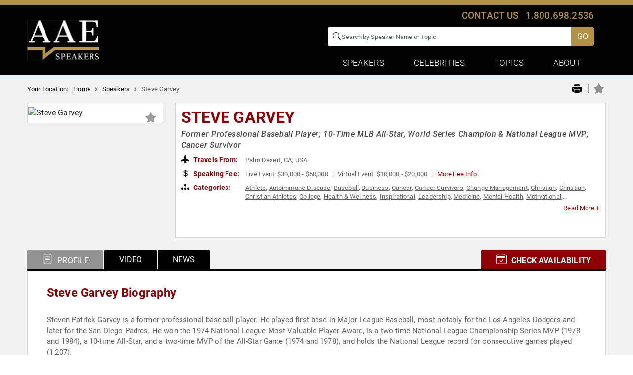

--- FILE ---
content_type: text/html; charset=utf-8
request_url: https://www.google.com/recaptcha/api2/anchor?ar=1&k=6Leu4EceAAAAAP0Mik229D2sC_AZgbxZDyWL5Mjg&co=aHR0cHM6Ly93d3cuYWxsYW1lcmljYW5zcGVha2Vycy5jb206NDQz&hl=en&v=PoyoqOPhxBO7pBk68S4YbpHZ&size=invisible&anchor-ms=80000&execute-ms=30000&cb=iucc56folanm
body_size: 49318
content:
<!DOCTYPE HTML><html dir="ltr" lang="en"><head><meta http-equiv="Content-Type" content="text/html; charset=UTF-8">
<meta http-equiv="X-UA-Compatible" content="IE=edge">
<title>reCAPTCHA</title>
<style type="text/css">
/* cyrillic-ext */
@font-face {
  font-family: 'Roboto';
  font-style: normal;
  font-weight: 400;
  font-stretch: 100%;
  src: url(//fonts.gstatic.com/s/roboto/v48/KFO7CnqEu92Fr1ME7kSn66aGLdTylUAMa3GUBHMdazTgWw.woff2) format('woff2');
  unicode-range: U+0460-052F, U+1C80-1C8A, U+20B4, U+2DE0-2DFF, U+A640-A69F, U+FE2E-FE2F;
}
/* cyrillic */
@font-face {
  font-family: 'Roboto';
  font-style: normal;
  font-weight: 400;
  font-stretch: 100%;
  src: url(//fonts.gstatic.com/s/roboto/v48/KFO7CnqEu92Fr1ME7kSn66aGLdTylUAMa3iUBHMdazTgWw.woff2) format('woff2');
  unicode-range: U+0301, U+0400-045F, U+0490-0491, U+04B0-04B1, U+2116;
}
/* greek-ext */
@font-face {
  font-family: 'Roboto';
  font-style: normal;
  font-weight: 400;
  font-stretch: 100%;
  src: url(//fonts.gstatic.com/s/roboto/v48/KFO7CnqEu92Fr1ME7kSn66aGLdTylUAMa3CUBHMdazTgWw.woff2) format('woff2');
  unicode-range: U+1F00-1FFF;
}
/* greek */
@font-face {
  font-family: 'Roboto';
  font-style: normal;
  font-weight: 400;
  font-stretch: 100%;
  src: url(//fonts.gstatic.com/s/roboto/v48/KFO7CnqEu92Fr1ME7kSn66aGLdTylUAMa3-UBHMdazTgWw.woff2) format('woff2');
  unicode-range: U+0370-0377, U+037A-037F, U+0384-038A, U+038C, U+038E-03A1, U+03A3-03FF;
}
/* math */
@font-face {
  font-family: 'Roboto';
  font-style: normal;
  font-weight: 400;
  font-stretch: 100%;
  src: url(//fonts.gstatic.com/s/roboto/v48/KFO7CnqEu92Fr1ME7kSn66aGLdTylUAMawCUBHMdazTgWw.woff2) format('woff2');
  unicode-range: U+0302-0303, U+0305, U+0307-0308, U+0310, U+0312, U+0315, U+031A, U+0326-0327, U+032C, U+032F-0330, U+0332-0333, U+0338, U+033A, U+0346, U+034D, U+0391-03A1, U+03A3-03A9, U+03B1-03C9, U+03D1, U+03D5-03D6, U+03F0-03F1, U+03F4-03F5, U+2016-2017, U+2034-2038, U+203C, U+2040, U+2043, U+2047, U+2050, U+2057, U+205F, U+2070-2071, U+2074-208E, U+2090-209C, U+20D0-20DC, U+20E1, U+20E5-20EF, U+2100-2112, U+2114-2115, U+2117-2121, U+2123-214F, U+2190, U+2192, U+2194-21AE, U+21B0-21E5, U+21F1-21F2, U+21F4-2211, U+2213-2214, U+2216-22FF, U+2308-230B, U+2310, U+2319, U+231C-2321, U+2336-237A, U+237C, U+2395, U+239B-23B7, U+23D0, U+23DC-23E1, U+2474-2475, U+25AF, U+25B3, U+25B7, U+25BD, U+25C1, U+25CA, U+25CC, U+25FB, U+266D-266F, U+27C0-27FF, U+2900-2AFF, U+2B0E-2B11, U+2B30-2B4C, U+2BFE, U+3030, U+FF5B, U+FF5D, U+1D400-1D7FF, U+1EE00-1EEFF;
}
/* symbols */
@font-face {
  font-family: 'Roboto';
  font-style: normal;
  font-weight: 400;
  font-stretch: 100%;
  src: url(//fonts.gstatic.com/s/roboto/v48/KFO7CnqEu92Fr1ME7kSn66aGLdTylUAMaxKUBHMdazTgWw.woff2) format('woff2');
  unicode-range: U+0001-000C, U+000E-001F, U+007F-009F, U+20DD-20E0, U+20E2-20E4, U+2150-218F, U+2190, U+2192, U+2194-2199, U+21AF, U+21E6-21F0, U+21F3, U+2218-2219, U+2299, U+22C4-22C6, U+2300-243F, U+2440-244A, U+2460-24FF, U+25A0-27BF, U+2800-28FF, U+2921-2922, U+2981, U+29BF, U+29EB, U+2B00-2BFF, U+4DC0-4DFF, U+FFF9-FFFB, U+10140-1018E, U+10190-1019C, U+101A0, U+101D0-101FD, U+102E0-102FB, U+10E60-10E7E, U+1D2C0-1D2D3, U+1D2E0-1D37F, U+1F000-1F0FF, U+1F100-1F1AD, U+1F1E6-1F1FF, U+1F30D-1F30F, U+1F315, U+1F31C, U+1F31E, U+1F320-1F32C, U+1F336, U+1F378, U+1F37D, U+1F382, U+1F393-1F39F, U+1F3A7-1F3A8, U+1F3AC-1F3AF, U+1F3C2, U+1F3C4-1F3C6, U+1F3CA-1F3CE, U+1F3D4-1F3E0, U+1F3ED, U+1F3F1-1F3F3, U+1F3F5-1F3F7, U+1F408, U+1F415, U+1F41F, U+1F426, U+1F43F, U+1F441-1F442, U+1F444, U+1F446-1F449, U+1F44C-1F44E, U+1F453, U+1F46A, U+1F47D, U+1F4A3, U+1F4B0, U+1F4B3, U+1F4B9, U+1F4BB, U+1F4BF, U+1F4C8-1F4CB, U+1F4D6, U+1F4DA, U+1F4DF, U+1F4E3-1F4E6, U+1F4EA-1F4ED, U+1F4F7, U+1F4F9-1F4FB, U+1F4FD-1F4FE, U+1F503, U+1F507-1F50B, U+1F50D, U+1F512-1F513, U+1F53E-1F54A, U+1F54F-1F5FA, U+1F610, U+1F650-1F67F, U+1F687, U+1F68D, U+1F691, U+1F694, U+1F698, U+1F6AD, U+1F6B2, U+1F6B9-1F6BA, U+1F6BC, U+1F6C6-1F6CF, U+1F6D3-1F6D7, U+1F6E0-1F6EA, U+1F6F0-1F6F3, U+1F6F7-1F6FC, U+1F700-1F7FF, U+1F800-1F80B, U+1F810-1F847, U+1F850-1F859, U+1F860-1F887, U+1F890-1F8AD, U+1F8B0-1F8BB, U+1F8C0-1F8C1, U+1F900-1F90B, U+1F93B, U+1F946, U+1F984, U+1F996, U+1F9E9, U+1FA00-1FA6F, U+1FA70-1FA7C, U+1FA80-1FA89, U+1FA8F-1FAC6, U+1FACE-1FADC, U+1FADF-1FAE9, U+1FAF0-1FAF8, U+1FB00-1FBFF;
}
/* vietnamese */
@font-face {
  font-family: 'Roboto';
  font-style: normal;
  font-weight: 400;
  font-stretch: 100%;
  src: url(//fonts.gstatic.com/s/roboto/v48/KFO7CnqEu92Fr1ME7kSn66aGLdTylUAMa3OUBHMdazTgWw.woff2) format('woff2');
  unicode-range: U+0102-0103, U+0110-0111, U+0128-0129, U+0168-0169, U+01A0-01A1, U+01AF-01B0, U+0300-0301, U+0303-0304, U+0308-0309, U+0323, U+0329, U+1EA0-1EF9, U+20AB;
}
/* latin-ext */
@font-face {
  font-family: 'Roboto';
  font-style: normal;
  font-weight: 400;
  font-stretch: 100%;
  src: url(//fonts.gstatic.com/s/roboto/v48/KFO7CnqEu92Fr1ME7kSn66aGLdTylUAMa3KUBHMdazTgWw.woff2) format('woff2');
  unicode-range: U+0100-02BA, U+02BD-02C5, U+02C7-02CC, U+02CE-02D7, U+02DD-02FF, U+0304, U+0308, U+0329, U+1D00-1DBF, U+1E00-1E9F, U+1EF2-1EFF, U+2020, U+20A0-20AB, U+20AD-20C0, U+2113, U+2C60-2C7F, U+A720-A7FF;
}
/* latin */
@font-face {
  font-family: 'Roboto';
  font-style: normal;
  font-weight: 400;
  font-stretch: 100%;
  src: url(//fonts.gstatic.com/s/roboto/v48/KFO7CnqEu92Fr1ME7kSn66aGLdTylUAMa3yUBHMdazQ.woff2) format('woff2');
  unicode-range: U+0000-00FF, U+0131, U+0152-0153, U+02BB-02BC, U+02C6, U+02DA, U+02DC, U+0304, U+0308, U+0329, U+2000-206F, U+20AC, U+2122, U+2191, U+2193, U+2212, U+2215, U+FEFF, U+FFFD;
}
/* cyrillic-ext */
@font-face {
  font-family: 'Roboto';
  font-style: normal;
  font-weight: 500;
  font-stretch: 100%;
  src: url(//fonts.gstatic.com/s/roboto/v48/KFO7CnqEu92Fr1ME7kSn66aGLdTylUAMa3GUBHMdazTgWw.woff2) format('woff2');
  unicode-range: U+0460-052F, U+1C80-1C8A, U+20B4, U+2DE0-2DFF, U+A640-A69F, U+FE2E-FE2F;
}
/* cyrillic */
@font-face {
  font-family: 'Roboto';
  font-style: normal;
  font-weight: 500;
  font-stretch: 100%;
  src: url(//fonts.gstatic.com/s/roboto/v48/KFO7CnqEu92Fr1ME7kSn66aGLdTylUAMa3iUBHMdazTgWw.woff2) format('woff2');
  unicode-range: U+0301, U+0400-045F, U+0490-0491, U+04B0-04B1, U+2116;
}
/* greek-ext */
@font-face {
  font-family: 'Roboto';
  font-style: normal;
  font-weight: 500;
  font-stretch: 100%;
  src: url(//fonts.gstatic.com/s/roboto/v48/KFO7CnqEu92Fr1ME7kSn66aGLdTylUAMa3CUBHMdazTgWw.woff2) format('woff2');
  unicode-range: U+1F00-1FFF;
}
/* greek */
@font-face {
  font-family: 'Roboto';
  font-style: normal;
  font-weight: 500;
  font-stretch: 100%;
  src: url(//fonts.gstatic.com/s/roboto/v48/KFO7CnqEu92Fr1ME7kSn66aGLdTylUAMa3-UBHMdazTgWw.woff2) format('woff2');
  unicode-range: U+0370-0377, U+037A-037F, U+0384-038A, U+038C, U+038E-03A1, U+03A3-03FF;
}
/* math */
@font-face {
  font-family: 'Roboto';
  font-style: normal;
  font-weight: 500;
  font-stretch: 100%;
  src: url(//fonts.gstatic.com/s/roboto/v48/KFO7CnqEu92Fr1ME7kSn66aGLdTylUAMawCUBHMdazTgWw.woff2) format('woff2');
  unicode-range: U+0302-0303, U+0305, U+0307-0308, U+0310, U+0312, U+0315, U+031A, U+0326-0327, U+032C, U+032F-0330, U+0332-0333, U+0338, U+033A, U+0346, U+034D, U+0391-03A1, U+03A3-03A9, U+03B1-03C9, U+03D1, U+03D5-03D6, U+03F0-03F1, U+03F4-03F5, U+2016-2017, U+2034-2038, U+203C, U+2040, U+2043, U+2047, U+2050, U+2057, U+205F, U+2070-2071, U+2074-208E, U+2090-209C, U+20D0-20DC, U+20E1, U+20E5-20EF, U+2100-2112, U+2114-2115, U+2117-2121, U+2123-214F, U+2190, U+2192, U+2194-21AE, U+21B0-21E5, U+21F1-21F2, U+21F4-2211, U+2213-2214, U+2216-22FF, U+2308-230B, U+2310, U+2319, U+231C-2321, U+2336-237A, U+237C, U+2395, U+239B-23B7, U+23D0, U+23DC-23E1, U+2474-2475, U+25AF, U+25B3, U+25B7, U+25BD, U+25C1, U+25CA, U+25CC, U+25FB, U+266D-266F, U+27C0-27FF, U+2900-2AFF, U+2B0E-2B11, U+2B30-2B4C, U+2BFE, U+3030, U+FF5B, U+FF5D, U+1D400-1D7FF, U+1EE00-1EEFF;
}
/* symbols */
@font-face {
  font-family: 'Roboto';
  font-style: normal;
  font-weight: 500;
  font-stretch: 100%;
  src: url(//fonts.gstatic.com/s/roboto/v48/KFO7CnqEu92Fr1ME7kSn66aGLdTylUAMaxKUBHMdazTgWw.woff2) format('woff2');
  unicode-range: U+0001-000C, U+000E-001F, U+007F-009F, U+20DD-20E0, U+20E2-20E4, U+2150-218F, U+2190, U+2192, U+2194-2199, U+21AF, U+21E6-21F0, U+21F3, U+2218-2219, U+2299, U+22C4-22C6, U+2300-243F, U+2440-244A, U+2460-24FF, U+25A0-27BF, U+2800-28FF, U+2921-2922, U+2981, U+29BF, U+29EB, U+2B00-2BFF, U+4DC0-4DFF, U+FFF9-FFFB, U+10140-1018E, U+10190-1019C, U+101A0, U+101D0-101FD, U+102E0-102FB, U+10E60-10E7E, U+1D2C0-1D2D3, U+1D2E0-1D37F, U+1F000-1F0FF, U+1F100-1F1AD, U+1F1E6-1F1FF, U+1F30D-1F30F, U+1F315, U+1F31C, U+1F31E, U+1F320-1F32C, U+1F336, U+1F378, U+1F37D, U+1F382, U+1F393-1F39F, U+1F3A7-1F3A8, U+1F3AC-1F3AF, U+1F3C2, U+1F3C4-1F3C6, U+1F3CA-1F3CE, U+1F3D4-1F3E0, U+1F3ED, U+1F3F1-1F3F3, U+1F3F5-1F3F7, U+1F408, U+1F415, U+1F41F, U+1F426, U+1F43F, U+1F441-1F442, U+1F444, U+1F446-1F449, U+1F44C-1F44E, U+1F453, U+1F46A, U+1F47D, U+1F4A3, U+1F4B0, U+1F4B3, U+1F4B9, U+1F4BB, U+1F4BF, U+1F4C8-1F4CB, U+1F4D6, U+1F4DA, U+1F4DF, U+1F4E3-1F4E6, U+1F4EA-1F4ED, U+1F4F7, U+1F4F9-1F4FB, U+1F4FD-1F4FE, U+1F503, U+1F507-1F50B, U+1F50D, U+1F512-1F513, U+1F53E-1F54A, U+1F54F-1F5FA, U+1F610, U+1F650-1F67F, U+1F687, U+1F68D, U+1F691, U+1F694, U+1F698, U+1F6AD, U+1F6B2, U+1F6B9-1F6BA, U+1F6BC, U+1F6C6-1F6CF, U+1F6D3-1F6D7, U+1F6E0-1F6EA, U+1F6F0-1F6F3, U+1F6F7-1F6FC, U+1F700-1F7FF, U+1F800-1F80B, U+1F810-1F847, U+1F850-1F859, U+1F860-1F887, U+1F890-1F8AD, U+1F8B0-1F8BB, U+1F8C0-1F8C1, U+1F900-1F90B, U+1F93B, U+1F946, U+1F984, U+1F996, U+1F9E9, U+1FA00-1FA6F, U+1FA70-1FA7C, U+1FA80-1FA89, U+1FA8F-1FAC6, U+1FACE-1FADC, U+1FADF-1FAE9, U+1FAF0-1FAF8, U+1FB00-1FBFF;
}
/* vietnamese */
@font-face {
  font-family: 'Roboto';
  font-style: normal;
  font-weight: 500;
  font-stretch: 100%;
  src: url(//fonts.gstatic.com/s/roboto/v48/KFO7CnqEu92Fr1ME7kSn66aGLdTylUAMa3OUBHMdazTgWw.woff2) format('woff2');
  unicode-range: U+0102-0103, U+0110-0111, U+0128-0129, U+0168-0169, U+01A0-01A1, U+01AF-01B0, U+0300-0301, U+0303-0304, U+0308-0309, U+0323, U+0329, U+1EA0-1EF9, U+20AB;
}
/* latin-ext */
@font-face {
  font-family: 'Roboto';
  font-style: normal;
  font-weight: 500;
  font-stretch: 100%;
  src: url(//fonts.gstatic.com/s/roboto/v48/KFO7CnqEu92Fr1ME7kSn66aGLdTylUAMa3KUBHMdazTgWw.woff2) format('woff2');
  unicode-range: U+0100-02BA, U+02BD-02C5, U+02C7-02CC, U+02CE-02D7, U+02DD-02FF, U+0304, U+0308, U+0329, U+1D00-1DBF, U+1E00-1E9F, U+1EF2-1EFF, U+2020, U+20A0-20AB, U+20AD-20C0, U+2113, U+2C60-2C7F, U+A720-A7FF;
}
/* latin */
@font-face {
  font-family: 'Roboto';
  font-style: normal;
  font-weight: 500;
  font-stretch: 100%;
  src: url(//fonts.gstatic.com/s/roboto/v48/KFO7CnqEu92Fr1ME7kSn66aGLdTylUAMa3yUBHMdazQ.woff2) format('woff2');
  unicode-range: U+0000-00FF, U+0131, U+0152-0153, U+02BB-02BC, U+02C6, U+02DA, U+02DC, U+0304, U+0308, U+0329, U+2000-206F, U+20AC, U+2122, U+2191, U+2193, U+2212, U+2215, U+FEFF, U+FFFD;
}
/* cyrillic-ext */
@font-face {
  font-family: 'Roboto';
  font-style: normal;
  font-weight: 900;
  font-stretch: 100%;
  src: url(//fonts.gstatic.com/s/roboto/v48/KFO7CnqEu92Fr1ME7kSn66aGLdTylUAMa3GUBHMdazTgWw.woff2) format('woff2');
  unicode-range: U+0460-052F, U+1C80-1C8A, U+20B4, U+2DE0-2DFF, U+A640-A69F, U+FE2E-FE2F;
}
/* cyrillic */
@font-face {
  font-family: 'Roboto';
  font-style: normal;
  font-weight: 900;
  font-stretch: 100%;
  src: url(//fonts.gstatic.com/s/roboto/v48/KFO7CnqEu92Fr1ME7kSn66aGLdTylUAMa3iUBHMdazTgWw.woff2) format('woff2');
  unicode-range: U+0301, U+0400-045F, U+0490-0491, U+04B0-04B1, U+2116;
}
/* greek-ext */
@font-face {
  font-family: 'Roboto';
  font-style: normal;
  font-weight: 900;
  font-stretch: 100%;
  src: url(//fonts.gstatic.com/s/roboto/v48/KFO7CnqEu92Fr1ME7kSn66aGLdTylUAMa3CUBHMdazTgWw.woff2) format('woff2');
  unicode-range: U+1F00-1FFF;
}
/* greek */
@font-face {
  font-family: 'Roboto';
  font-style: normal;
  font-weight: 900;
  font-stretch: 100%;
  src: url(//fonts.gstatic.com/s/roboto/v48/KFO7CnqEu92Fr1ME7kSn66aGLdTylUAMa3-UBHMdazTgWw.woff2) format('woff2');
  unicode-range: U+0370-0377, U+037A-037F, U+0384-038A, U+038C, U+038E-03A1, U+03A3-03FF;
}
/* math */
@font-face {
  font-family: 'Roboto';
  font-style: normal;
  font-weight: 900;
  font-stretch: 100%;
  src: url(//fonts.gstatic.com/s/roboto/v48/KFO7CnqEu92Fr1ME7kSn66aGLdTylUAMawCUBHMdazTgWw.woff2) format('woff2');
  unicode-range: U+0302-0303, U+0305, U+0307-0308, U+0310, U+0312, U+0315, U+031A, U+0326-0327, U+032C, U+032F-0330, U+0332-0333, U+0338, U+033A, U+0346, U+034D, U+0391-03A1, U+03A3-03A9, U+03B1-03C9, U+03D1, U+03D5-03D6, U+03F0-03F1, U+03F4-03F5, U+2016-2017, U+2034-2038, U+203C, U+2040, U+2043, U+2047, U+2050, U+2057, U+205F, U+2070-2071, U+2074-208E, U+2090-209C, U+20D0-20DC, U+20E1, U+20E5-20EF, U+2100-2112, U+2114-2115, U+2117-2121, U+2123-214F, U+2190, U+2192, U+2194-21AE, U+21B0-21E5, U+21F1-21F2, U+21F4-2211, U+2213-2214, U+2216-22FF, U+2308-230B, U+2310, U+2319, U+231C-2321, U+2336-237A, U+237C, U+2395, U+239B-23B7, U+23D0, U+23DC-23E1, U+2474-2475, U+25AF, U+25B3, U+25B7, U+25BD, U+25C1, U+25CA, U+25CC, U+25FB, U+266D-266F, U+27C0-27FF, U+2900-2AFF, U+2B0E-2B11, U+2B30-2B4C, U+2BFE, U+3030, U+FF5B, U+FF5D, U+1D400-1D7FF, U+1EE00-1EEFF;
}
/* symbols */
@font-face {
  font-family: 'Roboto';
  font-style: normal;
  font-weight: 900;
  font-stretch: 100%;
  src: url(//fonts.gstatic.com/s/roboto/v48/KFO7CnqEu92Fr1ME7kSn66aGLdTylUAMaxKUBHMdazTgWw.woff2) format('woff2');
  unicode-range: U+0001-000C, U+000E-001F, U+007F-009F, U+20DD-20E0, U+20E2-20E4, U+2150-218F, U+2190, U+2192, U+2194-2199, U+21AF, U+21E6-21F0, U+21F3, U+2218-2219, U+2299, U+22C4-22C6, U+2300-243F, U+2440-244A, U+2460-24FF, U+25A0-27BF, U+2800-28FF, U+2921-2922, U+2981, U+29BF, U+29EB, U+2B00-2BFF, U+4DC0-4DFF, U+FFF9-FFFB, U+10140-1018E, U+10190-1019C, U+101A0, U+101D0-101FD, U+102E0-102FB, U+10E60-10E7E, U+1D2C0-1D2D3, U+1D2E0-1D37F, U+1F000-1F0FF, U+1F100-1F1AD, U+1F1E6-1F1FF, U+1F30D-1F30F, U+1F315, U+1F31C, U+1F31E, U+1F320-1F32C, U+1F336, U+1F378, U+1F37D, U+1F382, U+1F393-1F39F, U+1F3A7-1F3A8, U+1F3AC-1F3AF, U+1F3C2, U+1F3C4-1F3C6, U+1F3CA-1F3CE, U+1F3D4-1F3E0, U+1F3ED, U+1F3F1-1F3F3, U+1F3F5-1F3F7, U+1F408, U+1F415, U+1F41F, U+1F426, U+1F43F, U+1F441-1F442, U+1F444, U+1F446-1F449, U+1F44C-1F44E, U+1F453, U+1F46A, U+1F47D, U+1F4A3, U+1F4B0, U+1F4B3, U+1F4B9, U+1F4BB, U+1F4BF, U+1F4C8-1F4CB, U+1F4D6, U+1F4DA, U+1F4DF, U+1F4E3-1F4E6, U+1F4EA-1F4ED, U+1F4F7, U+1F4F9-1F4FB, U+1F4FD-1F4FE, U+1F503, U+1F507-1F50B, U+1F50D, U+1F512-1F513, U+1F53E-1F54A, U+1F54F-1F5FA, U+1F610, U+1F650-1F67F, U+1F687, U+1F68D, U+1F691, U+1F694, U+1F698, U+1F6AD, U+1F6B2, U+1F6B9-1F6BA, U+1F6BC, U+1F6C6-1F6CF, U+1F6D3-1F6D7, U+1F6E0-1F6EA, U+1F6F0-1F6F3, U+1F6F7-1F6FC, U+1F700-1F7FF, U+1F800-1F80B, U+1F810-1F847, U+1F850-1F859, U+1F860-1F887, U+1F890-1F8AD, U+1F8B0-1F8BB, U+1F8C0-1F8C1, U+1F900-1F90B, U+1F93B, U+1F946, U+1F984, U+1F996, U+1F9E9, U+1FA00-1FA6F, U+1FA70-1FA7C, U+1FA80-1FA89, U+1FA8F-1FAC6, U+1FACE-1FADC, U+1FADF-1FAE9, U+1FAF0-1FAF8, U+1FB00-1FBFF;
}
/* vietnamese */
@font-face {
  font-family: 'Roboto';
  font-style: normal;
  font-weight: 900;
  font-stretch: 100%;
  src: url(//fonts.gstatic.com/s/roboto/v48/KFO7CnqEu92Fr1ME7kSn66aGLdTylUAMa3OUBHMdazTgWw.woff2) format('woff2');
  unicode-range: U+0102-0103, U+0110-0111, U+0128-0129, U+0168-0169, U+01A0-01A1, U+01AF-01B0, U+0300-0301, U+0303-0304, U+0308-0309, U+0323, U+0329, U+1EA0-1EF9, U+20AB;
}
/* latin-ext */
@font-face {
  font-family: 'Roboto';
  font-style: normal;
  font-weight: 900;
  font-stretch: 100%;
  src: url(//fonts.gstatic.com/s/roboto/v48/KFO7CnqEu92Fr1ME7kSn66aGLdTylUAMa3KUBHMdazTgWw.woff2) format('woff2');
  unicode-range: U+0100-02BA, U+02BD-02C5, U+02C7-02CC, U+02CE-02D7, U+02DD-02FF, U+0304, U+0308, U+0329, U+1D00-1DBF, U+1E00-1E9F, U+1EF2-1EFF, U+2020, U+20A0-20AB, U+20AD-20C0, U+2113, U+2C60-2C7F, U+A720-A7FF;
}
/* latin */
@font-face {
  font-family: 'Roboto';
  font-style: normal;
  font-weight: 900;
  font-stretch: 100%;
  src: url(//fonts.gstatic.com/s/roboto/v48/KFO7CnqEu92Fr1ME7kSn66aGLdTylUAMa3yUBHMdazQ.woff2) format('woff2');
  unicode-range: U+0000-00FF, U+0131, U+0152-0153, U+02BB-02BC, U+02C6, U+02DA, U+02DC, U+0304, U+0308, U+0329, U+2000-206F, U+20AC, U+2122, U+2191, U+2193, U+2212, U+2215, U+FEFF, U+FFFD;
}

</style>
<link rel="stylesheet" type="text/css" href="https://www.gstatic.com/recaptcha/releases/PoyoqOPhxBO7pBk68S4YbpHZ/styles__ltr.css">
<script nonce="M9fwDsLakwkXHNl5G0Qk0g" type="text/javascript">window['__recaptcha_api'] = 'https://www.google.com/recaptcha/api2/';</script>
<script type="text/javascript" src="https://www.gstatic.com/recaptcha/releases/PoyoqOPhxBO7pBk68S4YbpHZ/recaptcha__en.js" nonce="M9fwDsLakwkXHNl5G0Qk0g">
      
    </script></head>
<body><div id="rc-anchor-alert" class="rc-anchor-alert"></div>
<input type="hidden" id="recaptcha-token" value="[base64]">
<script type="text/javascript" nonce="M9fwDsLakwkXHNl5G0Qk0g">
      recaptcha.anchor.Main.init("[\x22ainput\x22,[\x22bgdata\x22,\x22\x22,\[base64]/[base64]/[base64]/ZyhXLGgpOnEoW04sMjEsbF0sVywwKSxoKSxmYWxzZSxmYWxzZSl9Y2F0Y2goayl7RygzNTgsVyk/[base64]/[base64]/[base64]/[base64]/[base64]/[base64]/[base64]/bmV3IEJbT10oRFswXSk6dz09Mj9uZXcgQltPXShEWzBdLERbMV0pOnc9PTM/bmV3IEJbT10oRFswXSxEWzFdLERbMl0pOnc9PTQ/[base64]/[base64]/[base64]/[base64]/[base64]\\u003d\x22,\[base64]\\u003d\\u003d\x22,\x22KMOxPUDDiyFSw4NewqzDusKPUGzCnHB0CsOBwqDDv8OLXcO+w6HCtknDoy0FT8KESTFtU8K2ScKkwp4Ow7szwpPClMKdw6LClEkYw5zCkl5xVMOowqsCE8KsNWozTsOuw6TDl8Okw7HCqWLCkMKBwq3Dp1DDqEPDsBHDmcKePEXDhzLCjwHDjTd/wr1SwqV2wrDDrT0HwqjChWtPw7vDtj7Ck0fCvgrDpMKSw7I1w7jDosKuFAzCrkfDtQdKLlLDuMORwrrClMOgF8Kww6cnwpbDtAQ3w5HCgmlDbMKzw5fCmMKqJMKgwoI+wo3DusO/SMK7wonCvD/CvMOBIXZkCxV9w7rCgQXCgsKJwpRow43CscKhwqPCt8KRw6E1Kh4EwowGwppzGAoAUcKyI2fCpwlZX8O3wrgZw5dVwpvCtzjCsMKiMFPDj8KTwrBYw480DsOSwo3CoXZ4McKMwqJnRmfCpDtMw5/DtzXDjsKbCcKFMMKaF8O9w4Iiwo3CgsOuOMOewrDCiMOXWl4dwoYowp/[base64]/TcORwqBSOQUiPABoOx5jwqbDmMKIZUpmw4LDiy4OwqlEVsKhw4zCgMKew4XCj3wCch8laj90FnRYw4DDpj4ECMKxw4EFw5HDnglwbcOuF8KbVsKLwrHCgMOiY39UaT3Dh2kMNsONC1/Clz4XwofDg8OFRMKbw73DsWXCtsK3wrdCwpRbVcKCw4rDg8Obw6Bew4DDo8KRwobDtxfCtB7Cn3HCj8Kaw5bDiRfCqsOnwpvDnsKeJFoWw5Jow6BPU8O0dwLDrMKwZCXDo8ODN2DClAjDuMK/[base64]/[base64]/[base64]/w4V8wrDDty8cZxErJcOiC2rDqMOPw7w9FcOGwr08JnAWw5/[base64]/[base64]/[base64]/DgMK1w7/CtsK3OX7CpcOvw7bCo0vDswHDkCswdRvDqMOlwqIiUcKaw5JWF8ONbMOxw4ESZlbCqjLCv0DDj0nDtcOVKRjDtDwDw4nDoAzChcOfJlpjw57DpsOtw58mw6spM3R1LyRxKMKXw7JAw7VIw6/DvShsw4sEw7U6wo0TwpHCk8KwA8OZEEJtLsKSwrJ+G8Ovw63Dm8Kiw5t5K8OGwqtxL19DcMOuc0zCicKDwrN3w7hew4HDvsOtHMOdXmHDisK+wpQyacK/USBfRcKLTB5TGRJlK8KBaAnCtijCqz92M2bCpUMKwpJUw5Nww67Cr8KDwpfCjcKcY8KULmfDlXvDkhF3FMKwVcO/SzwRw7PCuhVbfsKKw6pmwrINwoRAwrBLw7LDqcOPKsKBUcOgK0Ibwq1Cw6ESwqfDjVohMU3DmGdLLUpMw59lLx83w4xQZBvDmsKiHRkZBEIqwqLCohxJZ8O6w6oRw7rCl8OyEldIw4/DkSBow7UnRmTCsWRXHsO9w7xCw6LCisOsWsK+Ej/CuXRRwqrCrsKrV0JBw63Cr3QFw6DCl1bDt8K8wqs7BMK3woRoQsOQLDPCqRFewoRow5UwwrfCqh7CisKqAlnCm2nDogjDunTChERcwq9nYmzCpn7CjAUQDsKiw6/DrMKNL1nDvg5UwqDDmcOrwoNhKX7DlMKAXsOfZsOQw7BHHi7DrcKOVx/DosO0JHJFUsOfw7DCqD7CpcKFw7PCsAfCgkcIw5vCiMOJEcK4w4/DucKTw53ClRjDvVMOYsOHOX3Dk1DDizZaHcOCEGwFw6lTSSwOK8KGwrvCu8OhV8KMw7nDhXsxwqwZwoLChiHDvcOcwqFBworDqzLDghjDjUFLesO6f2XCkBLDlzPCmsOcw50Fw6/CtMOjMn/DjjhNw7xaZcKiE1DDvTQFRUzDt8K2R158wp51w7Nfwo4KwpdIHMK0BsOgw6oAwoYGVMKvfsOxwqwTwrvDm2xCwp5xwpfDm8Kmw5zCqR8hw6DCqMOhBcKyw5/CusOLw4owVysROsOPCMODJRYXw5UlJcOSwoPDiTAPAQ/CucKnwr1HK8KqQVPDssKSM0dywpFQw4bDilHCjUsTEATCt8O9CcKEwrtbSAJnRhtkTMO3w4V7PMOzC8KrfTtKw77DncK/woIlNDnCqzPChMO2Ljd+HcK2TDvCkH3CoGdsRyw2w7bCsMKewpnCh03DscOowowgJMK/w6XCtk3Cm8KLZMKMw48AEMK4wrDDp3DDmR/[base64]/wqIgw4NQVMOFRsOiw4/DjsOzf0/CmUbDsMOsw6zCsGbCg8KRwq55wpNzwo8/wqFOU8OTe0DClcO/Rx9ONsKVw7hER3c5w4ciwoLDjm5fW8ORwrcDw7tLLcODecKIwpLCmMKYSGfCpQDCsF/Dh8OINsKkwoExOwjChibCqsOxwrLCiMKTwrvCqXjCo8KRw57Dq8KWw7XCrsOqRMOUTl48ayTCq8OwwpjDqFhgBxR+C8KfJRYow6zDvDTDucKHwrXDhMOmw6HDhTzDhxotw6TCjgLDqlYiw7XCmcKXecKOw5rDmMOQw5gewqdZw73Cv0kow6V2w6l3JsKHwpbCsMK/E8KgwqDDkA/[base64]/ChCbDgMOecAHCjcOtwpPCucKSOMOrw5TCsMOcw7PCtBPCkFgyw5zCoMKJwqpgw4MUwq/DqMOhw4QpDsKuEMOLGsKNw6HDqyAhH1spw5HCjg01wqTCisOQw6tiEsOfwoh2wpTCv8OrwqhcwrpqBiRgdcKrw4cFwo1dbm/DicK/ORETw582KRXCjMOHw48WZMKnwq7CiUk1w4tKw6fCpGbDnExHw4rDpycSDxt3A3QzbMKrwr8dwqA6YMO6wqACwq9AcQvDjcO7w7hXw74nPcOTw4bCgyQLwojDg2HDrhtQJkdvw7kAasKILsKVw5ELw584CcKMwq/Ct1nCqG7CmsOdw67DoMK6NALCkA7Dth4vwp0Gwp0eFgYnwr/DrsKQJn9+Z8Odw61/GlYKwr9fMxnCtGBXdsOBwqMpwqF/BcOmK8K4TEwgworCoAVUVAoIR8Oww40ZacKpw7rCk3MKwqPChMOew6ltw7dww47CjcK7wp/ClsO+F3HCpsKfwotcwo1gwqlxwqQbUsKMd8OGwpEVw6cwEy/CrTDCusKBWMOebEwewrIHPcKKFi3DuToVQMK6L8K3eMOSasKpw5/Cr8Odw5DCjsKiAcOqcsOIw67Ds1s4wpTDjhjDtsKSTU3DnwknBcOWYsOqwrHCuSU0bsKDK8O7wr4STMOue0MrGQ/[base64]/DmsKKw4zChsOLw63ClzgabcKlWsK1w4VVZcKXwoDDjMOXJMOeEcOAwqvCgHc/w6pSw6XDqsKGJsOySGjCj8OCw45yw7PDh8Oew4TDhWcGw53DkcO4w5APwoXCnXZEw551J8OvwpjDiMKXE0zDoMOywq93S8OXVcOCwoLDiUzDryY6wqnDqiVJw6NaSMKOw6U/SMKrTsKcXlFQw4szasOwUcKnBcKMc8KGJ8KoahAQwrBNwoDDnsO7wqrChcOEOMOKUsKpScKWwqfCm10yEMOJL8KxFsKPwqYnw6XDiUTChDZ/wrxyblHDkFlKagrCo8KZw58AwqIXKsOHQMKow6vCjMK2LEzCt8OZb8OtdCoALMOvRzlhM8OcwrUWwp/[base64]/[base64]/CoMOVfxsHwoXDtcOyw4XCpcOefAvCtsKdeHDCoSvDhAbDtcOgwqvCqy1vwqscfwpyHcKnfHLDhUZ7em7DiMOPwoXClMKGICDCjcOVwpcjK8KBwqXDo8OCw5TDtMK/MMKjw44Iw5QQwrjCjMKjwr7DvMKcw7fDlsKJwp3CpkV5PznCj8OYGsO3J0hLwp98wqfDhcK2w4bDlDTCvcKTwpvDnw5NKG8cKFTCjGzDjsOFw6NfwrQGK8K5wovCmsOCw6scw7kbw6JAwq0rwpw6VsO4DsK/UMOJbcK0woQ9MMOSDcONwoXDlXHCisOHMy3Cp8Oyw4Q6woNwchRJFxjCnHwXwozCocKIWWY1wpXCsHLDvi9IQsOWREFYPyIeG8O3cA1nY8OoDMKGB1rDkcOZNEzDvMKtw4lIZ3bDoMK7wrbDrhLDsjjCvitbw6nCocO3CcO+c8O/[base64]/DnwEQwqnCjyvCm8OxfUlAw6EoJ8OKw6MuAcOQaMO2QMKDwpTCkcKfwp82D8K1w7MZKRrCsCIICljDsRgXRMK4G8OKGiQ1w5x7w4/Cs8OUXcOJwonCjcO6c8OHSsOZWMKVwrTDqm7DhkkbFUwpwr/[base64]/GcKCw5hJH8O/WzPCs3HChFzDhxzCri/DjAc+T8KgVsOYw49aLDwVRMKKwpvCjjQpd8K3w6JOR8OoJsOQwqAGwpUYwocDw6zDgkzCncOdaMOSE8OwRhjDkcKxwrZ5GHbDkVJPw5RWw67DpG0Bw4ASbWVKZWjCsw44WMKvFMKlw4BMYcOdwqPCgMOYwowFByjCn8OPw5/Di8K9BMKDIx09KDIRw7cMw6EEwrhMwpjCnjfCmsK9w4skwoN8JsOzOwTCsTANw67Cg8O/wpjCiCDCh2suW8KfRcKvPcOIQsKZHm/CgFMCO2szSmLClDdAwpDDlMOEZ8Khw7gsXsODJMKBIcKCTHRHQ35jCS7DslJVwqZ7w4vDi1xSX8KMw5HDncOtBMKvw45lA0oVGcK9wp/Dij7DviPCk8OMTGV0wokIwrJCccKVVD7Cl8ORw7DCryDCuVglw4LDkFvDkivCpRpBwp3DmsOKwoYuw78lXcKoBznChsKAHcK3wrPDkBYGwonDmcKuDzs2XsOuHkBCE8OaPnfDicKVw7bDvH1FBT8ow7/Cq8Kcw6Rtw67DgG3CiQZHw6nCrCNWwrNMbjgvYmvCosKpw53CicKdw749MhDCqgNywrVoAsKlT8K/wp7CvhsRNhDChGHDqFUTw6IVw4HDiCJkXGFZE8Kow4pBw6hWwo0Qw5zDl27CowfCpMOJwrjDujBwc8KPwrfDtxFnQsOTw4XDoMK7w57DgETCuUV9fMOFG8O0I8Khw6fCjMKxISwrwp/CkMOPIlUuOcKFPyDCo2YDwr1SQGIyeMOwSBnDol/CnMOGIMKGRCLCsgELS8KBIcOTw7TCrwVtQcO1w4HCsMKow4XDgCNvw7x6KsOnw5AXGV/DljtoNDBuw6sKw5Y7ZMObFjpUS8KYbFbDpQg6eMO2w5srw7TCk8OdbsKsw4zDpsKmw7UZRi3CssK+wqbCvUfCkk0IwoE4w5lxwqrCikfDt8OAI8K3wrEXGMKzNsKUw61sRsOEw5dewq3DlMKFw57DrAvDpVw9acOfwr1nBhDCqsK/MsKcZsOOVDcYD1DCssO7VCQUTcOMbsOow6RxP1bCsXw1JBpxwol/w6Qlf8KbT8OJw6rDghrCiFB7clzDnhDDmsKOHcKLaS03w6kvIgzCuVN+w5sNw6fDrsKuDEzCsxHDiMKESMKKZ8Opw6IuYMOXJsKKSkzDpnZUJcOJwo3CvXEMwo/Dn8OfbsOyfsKhBXtNw4Qvw6h3w6dYOQ84JlfCnzDDj8K3MnZGw5TCucOEw7PDhz5FwpMSwqfDok/DlzQKw5rCpMOhOMK6IsOvw6c3VMKdw4JOwp/ClsKuMSkzfMKpNsKsw5PCkmUowoluwq/[base64]/CiRUhw4hEDwXCmcKqwoDDpcOAwpXDuRBfw4XCjsOIIMOsw49dw4wTKMKlw5pXF8K0wp7DiX7CiMKyw7/[base64]/DicKRR3HCg2JqQ8OFJcKcwovChsKwYMKdbcOEDGAqw6bClcKWwr3DpMKAIXjDr8O5w5F5IMKUw6PDscKnw5tLS1XCjMKVFB0TVU/DtsKZw5PCtcKLc0oKXMKQGMOvwrsSwpNDcXHDsMOOwooGwonCsHTDtX/DqsKETcKveUc+BsO+w557wrfDmCPDm8OxI8OSWAvDlcKlf8Kjw58fXTMoE0VrGsOGcWTClcKXa8Ozw5PDp8OrFcOqw4VkwojDn8KAw7I/w7AJHcOxJg5aw6xfBsOqw4B1wq4pwrLDucKuwp/CuR7CusKNEcK6IXd6bURYbMO0bcOrw79iw4jDvcKowr7CqMKEw47CgEhUX0svGzBdVAJlw7/[base64]/wrF4Sl8eSsOEwpFVCsKLXxzDqRzDohMGDjI9ZcKYwrx+e8OtwrxIwqlIw4bCqVdVwrlQQEPDrsOub8OIXAHDuSJEBk/DrGvCrcOKasO9NBUxTUrDm8OkwrTDoSfCuxUwwr/[base64]/[base64]/DqyZLwqTCp8KEPMKaScOfOBvDt8ODYcOTLC9Hwr5Nwr7DisO3esOiM8ODwoPCpwTChVQCw7PDnBvDln1lwonCvw0Pw74If2IfwqcOw6VVJUrDmxbDpsKaw6bCo2/[base64]/[base64]/[base64]/CqifDhEM/wojDjDgHwr7DgCA0XsOzA249OMKta8OUCSbDl8K1LsOJwojDusKxIDZvwqVUYTlww6FVw4jCosOgw7jCnQXDjsK6w7VWZ8OAZx3ChMOEK0kkwqHClljCp8KvGcKocmBfERPDg8OBw7PDuWnCti7DjsOOwpg2JsKowpbCpifCnwsUw5lLIsKyw7/Cn8KMw73CosOtRC/DusOkNTHCpRlyN8KNw4sPBWxZGDgXw5pgw7oETFQjwrHDtsOTbm/[base64]/Cu39pIXQCwowETHrDkF5jw7jDkcKbwrIrwr3DusOlwrvCksONMUDCilnCmCLDocKGw55YYsKGdsO4wpojIQHCj2rCh2UwwoNaAhjDgcKbw4PDqT4yGz9pwrNGwrxawo99HBfDoFvDnXs0wqhcw40hw5Bxw7rDgVnDu8KcwpbDk8KqTj4Qw43DthLDtcOLwp/CqSDCrWUQVnpswqzDszfDkxpVCsOcQMOow7UYH8Onw6/CusKYEMOEAlRfcyJbRMKjK8Kkw7JwMW3DrsOywoUBVBIiw71xSTDCijDDtVsVw5jChMKjESrCgx0hRsOKPsOQw4XCiAESw6lyw67ChTNdCMOYwq/Cj8OGwpDDoMOlwrp+PsOvwoYbwrbClx14WkV6IcKkwqzDh8OFwq7Cp8OJLlEAeldFO8KgwpRJw4sKwqfDvsONw5/CqlMow49qwpjDksOPw4jCj8K6ehMlwrsTGwEcwr7DtB45wp5WwprDvMKgwr5SNmQ3aMK/w6xVwoIaa3dXdsO2w5s7RgoVSxXCr2zDqEInw4HCgUrDg8OAPSJIO8K6woHDhwzDpjd/CkfDrcOOwoBLwphUN8Olw53DksOWw7HDvMOsw6nDusO+f8Osw4jCkBnCvsOUwpgjVsO1PghKw7/DicK3w5PDmSfDnE0Nw4vCoQ0zw4Bow5zDh8O+GQfCssOvw7xyw4TCjXtYAA/CiGnCqsKIwqrCpsOmDsOvw502EcOIw4fCp8OJaRXDo2jCtV10wpTDrA3CosKqWjlaPnzCjsOEG8KFcgDChA/CpsOrw4AQwqbCo1HDnWhqw6nDqkzClg3DrcOPeMKqwojChHkVH1TDhDkfWMKQQsOkUQQYB2zCoUY7dADClQQhw7R4wqjCqMOoN8OKwp7Cg8O/wp/CvX1DIsKmWnDCiA4gw5DCuMK7c2UCaMKcwp0+w64mOSTDgMKqSsKaSkHCqWPDvsKAwoZtHF8cfUxEw6JYwp1WwpHDtcKEw43DiwDCsB1VScKAw58sIxjCssOwwqlCNy1bwpUmScKObiDCjgINw7/[base64]/CnMKwUcKEwp/CvQEGw6PCmUrDpMKNe8K2B8O7wr0jPsKWXcKCw54UbMOLwqPDrMKOax05wqh+FsODwqFHw51JwoLDujbCpF3Dt8K8woTCncKqwrTChi3ClMKQw7/Dq8OpdsOYB2gMF0dpMgfDu1Q8w77CunzCpMO5cQ8LfcKKXhXDniDCmWHDssO6N8KYLxfDjsKyeRrCo8OcAsO/a0LCtXbDhQHDiD1Ed8K1wol5w6LClMKZwoHCgHPChRJqHiBpNCp8cMK2OThew5bDusK3JiQHKsO0KwZowrHDqcOqwpdAw6bDmSHDmQzCmsKXHE3DlnYcEU55IUwXw70uw4/CinTCisK2wpTCnHpSwoLCik9Uw7bCmi98KBLDqj3DmsO4w6AEw7jCnMOfw4/DrsOMw6VVUQosfcK8BUtvw7bCpsOCaMO5HsOjR8KXw7HCoXc6P8OkK8OuwpNNw6zDph3DnyTDgcKmw4TCpGxoOMKOTkd+OQrChsOawr1Uw6bClcK0fgnChw9ZG8KJw7waw4ZgwrAgwq/[base64]/DvmY/KcKxOVcPw5/CusOzw7Fhw6paT8OiAhHDsTnDicO3w6pjVnjDosOrwpoERsOxwqPDqcK+YMOrworDgQk3wo/[base64]/CkCUaSXQJIUsxw7s+NcOZwpNuAiDCgBHDi8Ovwrh/wpxuFsKnNW/DrSkKUsK8egBYwo/DscOGWMKVXVljw7h0BFvCkMOOfwrDmGlpwr7CosOcw7Ekw5XCn8KBcMOdM0XDo2nDj8ORw6nCqUwkwq7DrsOMwqHDrD4HwpF0w7J2AsKiDsOzwqPDnFQWw7EJwonCsDAgwqDDk8KsdwrDoMOwA8O8AD42C0/DgBVEw6HDucOccMO/[base64]/DoBYaOg4gw4fDjXAQF8ORw4AEwoHDpsOyRiABP8KvPgvCqUXDqcONB8KHP0XCnsOfwqfDuxbCscK+N0clw65QRBfCgUkEwrt9eMKzwolgEMOaUznCjF1GwqcGw5PDhWJ9wrFRIsKadVbCvA/CuHBSBHVcwqB0woHCllVhwod/w6R6cXLCqsO0PsOhwpLCjGATYUVCGhnDhsO+w7LDj8K8w4x7Z8OZQXR2w5DDrhFiw6HDgcK8EWrDkMOwwogSDnvCrAR7w5MwwrzCpn9tacOzXh9gw54pV8K1w7Qnw55zW8OdLMO+w65XUCzDngfDqsKAcsOdS8KULsKQw4TDksKzwpAlw67DuGIUw6/Dpk3Crk5jw6QfIsK/[base64]/CnMKxFGvDnsO7woLDnMOXwoHCusKGwpRiwoIDwqfDjGl5woHDlUoXw7zDm8O6wplCw4nCiTwOwrXCl0LDhMKKwogAw7EGV8KoGCN7wq/DjhLCuSrDulHDplbCmMKPM3l5wqgFw4vCgBXCicOUw54NwpM0ecOKwrvDqcKywprCij0swrvDisOiLwAAwpjClSdPNhRBw4fCt247CHTCtXrCg0vCpcONwqnCj0fDimDDnsK2D3tzwqXDmcK/woXChcORIMObwokcU3bCnQNpwp/DtwBzZsKdfcKTbi/Cg8O4DsOdWsKiwpBiw6nDolnDqMOUCsK2QcO/w78GBMOowrNtwoTCkMKZdX0LLMKQwpMnA8KBdlzDj8OFwpprZMOhw6fCiiTCkiQdw6YiwoNmKMKdXMKTZlbDm1I/bsKcwpXCjMKswrLCosOZw4LDpx3Dt3/Cm8K4wqrCvcOfw7HCg3TDosKVDMKjSVDDiMO4woPCosOAwrXCr8OkwqovQ8KQwq91bxcuw64Bwp0HT8KKwrXDrl3Dv8KXw4bDlcO6P0BUwq8gwrrClMKDwoUsRsKiMAPDqcO5wr/[base64]/[base64]/DjHjDhcOMwp4PSyHCqMKWU35jwr7CuMOhw6Yvw77CtAN1w50Uw7ZhaUDClA0Dw7HDucOICcKhwpJ7OxIyLzzDq8KRMmfCrcOtPAhEwrTCgVVkw67DrMOqecOUw7fCq8OZTkEALsOlwpZsQsKPQkMkHcOKw6nDkMOjw4nCrcKOC8KwwqIyEcKcwpnCuRTDi8OcPW/[base64]/IwUxw4sgYXXDgzZUDg3CrSNTwrxowrxSEMOkRMOawq/DjcO3TcK/w44xNhYaa8KzwrzDr8O2wrYYw5o4w5XDr8KqZsOdwpQZQ8K1wqMFw5DCr8Odw5JxEcKaLcOecsOWw4N5w5o3w5Rnw6HCiisOw5jCocKFw6lRAsK6FQvDtcK6UCfCtnrDksOOwpDDtC0kw4nCh8OXYsKvZcOGwqIUQnFTwqvDmcOvwpQNQ3HDoMK1wo/Co1Y5w5LDk8Odbw/DusOzKGnCv8OxBGXCtQwDw6XCqyzDqTZmwro5TsKdB3tmwqPCpMKHw6rDnMK0w7fCtmhUMcOfw4jCs8K2aEF2w5TCtVBdw7rChXtowofCgcORUUXCnmfDlcKpfE9tw7nDrsOIw7gxw4rClMOqwqUqw5fCm8KVLHV/RxgUCsKkw6zDj0MSw79LM1vDq8O/[base64]/ClgR0aB3Com09eSsEwqN2TcOOBxEhQFPDpsOPw6pbw553w7rDiAfDjm3DjMK4wr3Cs8Kow5MiMcO1csORAEh1NMKbw7/CuRtDKFjDscKZREPCi8KMwqsKw5zCiEjChnrCu3jCrXvCo8ONccOhW8OgO8OAPsOsDF1kwp4BwqtAGMOoBcKJWzkxwonDtsKUwqjDkkhzw41ew6fCg8Kawow5c8OEw4/Cnh/[base64]/[base64]/[base64]/CmMOXPMK1dVPCqFB+wp5uAk/DocOew49KXRQaE8OkwrYDZMKHBsOewoZAw7ZwSR7Cgn52woLCrcK3E0YDw445wqMSF8K/w5rCkHnClMOGQ8Omw5nCsxFfcxLDr8O5w6nCv2vDhDRlw7VBZl/CkMOyw40PRcOLd8KhOVlWwpLDoVsLw6pVfXTCjcOqK0Bxwphfw67CuMOfw6szwr7Co8OFScKSw6cFayFiEhNsQsOlZsO3wqQWwq8uw5RgO8O5XA83ETQXw5/DuBjDsMO4BC0MVms3w7zCpWVvN0NDCk/DiHDCrgwuKnsiw7XCmG3Cn29KIDlXUGAiR8Kqw7sVIgvDqsKww7IywoRUB8OaJcKRSRpvW8K7wplYw4INw5jChcKKU8OSEXzDmsKpFsK/wrnDsT1rw5bCtW7CmTbCscOCw47DhcOqwp8bw4E9Ug8zw4sDVgNrwpvDjcOUFsKzwo7DosKWw6MpEsKOPA4Ew68RK8K2w7Uew7Qde8Kcw4wGw7olwqXDoMOHKy3CgRfCucOHwqXCsFFnWcOFw5vDoXUOBk7DsVM/w5ZmFMOBw69iTEHDsMO9WhYtwp5iR8OjwovDksOMD8Orb8Kpw7PDo8O/QQdTw6klbsKMSMKEwqnDlm7CvMOXw5vCniU5XcOldzDCjgAww71Ke1NywqzCqXYZw7PCo8OSw7MteMKewoTDhMKlMsOBw4DDn8OkwrXCgzLDqnxTY3fDrcK5VXNywqTDq8Kcwpxaw6rDusKTwqrCh2RlfkJBwoMUwpbDmh0Mwpg2w4tVwqvDocOQAcK1XMOZw4/CrcKEwqPCi0ROw47DksO7eQotJ8KlGWfDoCvCoHvCo8KIbsOsw4LDocOADk3CoMKWwqoBD8KQwpDDimDCmsO3Bn7Dj0HCqi3DjDPDj8Oww75/w7jCggvDhEEbwrJcw6tOBsOaY8O+w5IvwpVKwrPDjHbDjT5Iw7zDlwPDiXDDmmsqwqbDncKAwqNxZQvDkBDCgsO8woMmw6vDpMOOwqzCnWDDvMKXwoLDtsKyw4I4Cg7DtkjDqAYmG0PDoGA+w7gUw7DCqWXCvEXCqsOvwq7CpiEqwo/Cj8OqwpY/GcO4wrNRbEXDnkM4RsKdw6o4w5LCg8OmwqjDjsO0OiTDp8KswqHDrDvDvsK+HsKrw7fCkMKmwr/CohAXGcKgb25ew7FfwqxUwo06w5Juw5TDhVwgAcOiwqFQw5RNdXYNwovDhgbDoMKiw6/Cuj/DjsOQw5zDscOSfnlOORZBMlAxbsOXw4nDqcOpw5xkaHRRHsKowroaa0/DjnZHRGzCoCZ1E2cgwovDg8KVFS9Yw6R1w4dTw6TDngvDk8O6TXLDvMOow7k+wqkbwqEQw5DCkgtdB8KTeMKIwqZbw4ojW8OaSA8SCFPCrwPDssO+wrjDo0V7w57DqFPDnMKWKhbCicOcBMKmw45dIUPCoXQhflDDvMKhTsO/wqYhwr98LQ16w7HCscK7LMKZw4B0wpHCtsK2cMO+TD4OwrI4YsKrwovCnxzCjsOvbcOvQUTDpydjKsORwoYhw7PDhcOdDlVFGH9pwrxmwpgHPcKVw5szwqXDiX1ZwqPDlHNuwo3CjCVcVsO/[base64]/DhcOjGcOcNsKUwq5NXRLCmsKkF0/[base64]/[base64]/Dlj/[base64]/DhsKuwrkZRMK4c2AtNMOwD8OIwptnX1IJXMKLcFzDoVnCncKIw5DDisOcZsONw4UXw4PDvsOIAiXCnMO1f8O/[base64]/wp/CssKvNBN5woZgwpTDr2oiHMOYw4XCiBUOwoFSw7UUasOxwqvDikQcU0VtGMKqA8K3wocWHMKnWFPDqsKkEMOOG8KNw6sfacOtYcK0wppWahvChBnDl0BVw61NBHbDscKoJMKYwqoJDMKFSMK8a1PDs8OHF8KSw73DlcO+Pm90w6Zkwo/[base64]/wqs3w4YDKBYXwqhtw4J3QWbDksKMIsKyV8K7YsKSQsOiPm7Dmi5hw5RoZFHDgsOkKHoCacKiQm/CmcOlbsOSwpnDi8KJZCXDpsKPAT3Cg8KMw7LCrMO0wrISQcKewqlmOAnDmhnCiWPDucONSsK2CcO/U3JfwqvChwVQwrfCiC0OesKdw79vD2R7w5vDosOKEMOpGjckLGzDoMOtwotEwp/DsXvClGHCmR/CpmVwwr/DqMOIw7kxJ8Orw6HCgcK5w548RcK7wrvCisKSdcOmZsOIw6xBNQVIwq7DikjDksOudsO3w7snwql6D8O+ccOgwqkLw4MxFxzDqh5Ww6XCigQtw5UMJGXCo8K/[base64]/DmcK/[base64]/Ck8O9N8K4w4zDjsOCO8O4wpRjw5HCkQpdLMKswoFUIgrCvmPDg8KgwofDocO3w5Q0wqHDm30/PMOIw5wNwrhvw5Ypw7XCrcKzMMKMw5/Di8KNTmoaZijDn1RoJ8KIwrEPf2EleRvDoWPDu8KPw6Q3MsKew4QvXcOjwpzDq8KoW8Ouwpw3wpw0wpTCn0/[base64]/FsO0WmIGCsOKHgsWw5zCp8KzJmHDi8OUwq3DoRQEwqDDgsOww6I5w5nDlcO/[base64]/CnH/CoMOewpbCk8Kqw4jDlsOuw6RKwrVXecOAwrhNcDHDrMOgO8OMwoEWwrvCjHnDk8KtwozDmn/[base64]/CqcOkw4TDlcK3wqAIe8KYwpbCgCvDncK3w7HDlcO2RcOjwqDCusOjAMKBw6/[base64]/CmcKJw6UZbzlRGMKQw5suw4rCkAEPwo47UcOWw4cDw6YBM8OQE8K8w6rDv8KETMKDwrIDw5LCpMKmABwJP8OqNSvCkMOBwrprw5hNwq4ewqvDq8OiesKJw7vCosKywr0mam7DjcOHw6LClsKQPAxNw6zDh8KTPHPCh8Obwr/DjcOnw43CqMOQw6cCwp7DlsORScOOPMKBPFHCinbDk8KBHR/Co8Oww5DDj8ODOxAGMXhdw5BlwrEWw4drw40IKE3ClDPDoGbDgksVecOtDh4ZwocKwrfDszrDtMOwwoxdEcKKCxrCgCnCssOcCHfDmDjDqBAUa8KPQCQBG3fDuMOXwpk0wpQwT8O8w63Cs0/Dv8OwwpcCwrbCtHbDmBZjbBHCjgsUScKAPsK4IcOoecOrOMOVa2XDpsKgPMO4w4fCjcK3J8Ktw6FnCGrCpXbDjyLCisO5w7RKJFHCtx/CuXIhwrpKw7FCw4lfNGpTwpQ0NcObw458wqttBnLCn8Ofw7fDlsO8wqNAPw/Dmh4YHsO0AMOdw4sDwpLChMKKM8OTw6fDl2HDmTXCg1LDqmrDqcORDFfDvQQ0B3rChMOiwrPDvcKnwoLCrsO2wqzDpTMDTjNJwq3DkRl9SXovMVs1AsORwqLCky8nwrXDhxBZwrFxccK+MsOdwrrCvcOHeAbDnMKHD0A4wqbDmcOFfX8Zw41YSMOuwp/DlcOQwqUvw7U/w5DCu8KuIMOrK04zH8OOwrQkwoDCtsKKTMOkw73DlEDDrsKpYsKhTcK2w5Npw5zDrRRnw5HDjMOiw5TDiHfChMOMRMKQAkJkPxsVQAFJwpF4YcKvK8Ovw5LChMKdw6vDqQfDvcKzEETCo1/[base64]/DvCVUw5NDIMO0w4XCklsEwpTDrMKaw7ZYwrXDh07Dj33Dt1fCmsOtwp3DhjzDl8OOUcODXQLCtcOlHsK8DkoNW8KVf8OMw4zDr8KQdMKMwoHDpMKJeMOuw55Vw43Dn8KSw4J6NVnCgMKpw5tNG8OaOXLDpMKnCwbCqAYSdsOuRFXDtBNJBMO6DMODMMKGd1YRbzoJw7/Dr3Q4wqkoBMOrw6XCl8Opw5Nqw6xjwqHCk8ONIsOlw6x6a0bDj8OcOcOUwrsfw5c8w6rDgcOpwqE/wofDvcOZw4FJw4rDu8KfwpHCk8O5w5dCNFLDtsKABsO3wpTDn1QvwoLDpkw6w548w4RaBsKyw6kCw5gvw6vDlDJ9wo/ChcOxR3rDljkEMCMow7tROsKMXhBIw6F0wrvDo8O/NsOBHcOBXEPDrcOrXW/CgsK8C2RmOMO7w4vCuT/DjXc/PsKrbQPCu8K2ZRk4ZcOGw5rDksO/NGlNwpTDmV3DscK0wobDi8OUw4I8wo7Clgsqw7ltwqYzw7MbSnXCnMK1wpptwqdxGBwEw5IeasOCw6nDk3xoF8OPDMK0PcK2w7rDpMOOBsKgNcK+w4bCuDrDvVHCp2DCqMKRwovCksKWN3DDoVtQU8OGwqDCs2l9XCZ/[base64]/[base64]/[base64]/CnRcDw4TDksK/[base64]/[base64]/DrWsfw7rDmMOpwr12TsKpOsOFw6oNwrzClDHCoMOxw4XCo8O9woBIw6LDqcK9dx5Qw5/CscKgw5czScOkRyEFw7IkYlrDicOMw5NGBsOqaAJsw7nCp1ZsVUVBK8OLwpfDvl14w4MhI8KzPcObwr7Dg1zDkSXCm8O7dsOsYyrCpcKawrHCvHEgwqd/[base64]/DkEUGJ8O4IX82wpUjw4RMOz7Dj0V8w7J9wpPCisOOwpjCvFFCJMKtw5fCjMK/[base64]/DosOKwprDrcOzQMOrX8O/MsKXw4/CkxHDt3RJwpvCsWZzADNWwpQ8dUsBwozCigzDlcK5C8OdW8KCbsODwofCuMKMXcOZwovCisOTfMOvw57DksKrPiDDgwnDmnjDlCpYK1YGwobCth7Cl8OJw6LDrMK1wq5hPMKOwrR+Ci1fwrZHw6p7wpLDoncOwqXChBE8P8O4wp/CicKDY3zCgsO9MsOqMsK+cjk3bSnCjsKcUcKOwqJ+w6LCsiFewqAvw7nChMKdRU9jRggkwpjDnQXCs2PCk1nDrMOHB8K3w47Dri/Dt8Kka0/DsgZewpUKA8K+w67DrMOhI8KFwrrCqsOiXHDCql7DjRvCmG/[base64]/DiCDCsiPDpRMywpQCwpbDoxnCrBVHf8KlwqnDlBjDnMOBDm7Cvw12w6vDmcOVw5E6wr0YX8K8wpHDqsOfeWppSm7CiDspw486wqBkQsOOwonDr8KLw44Kw5FzRxwVFHXCscKXfjzDmcOyAsKESxvCkMOPw5fDv8OPacO+wp4GfykVwq/[base64]/[base64]/RFxZVBbClMKBV0DDpsOrw6ttw7bDpsOxSGPCuFRzwqDCo14zL0IvDcKjXMK9Ymhew4HDhWdrw5rCjDNFDMKXMDvDjsK/w5U/wptJw4oww4fDhcOawoHDi1bDg35Jw6lnSsO8TXHDjcK9MMOzFCXDgwJBw57CkGLCgcKjw5vCoHtnNBDCo8KIw651bsKnwopbw4PDkG3Dhwgvw6sdw5UPwq/[base64]/[base64]/w7TCsF0ZUMKhNsKpw4LDoUhIw5grw4vClMO3wonCnT0/wrl5w5dXwobDsxJ2w5Q7J3s1wosyEMOCw6XDqkBOw7to\x22],null,[\x22conf\x22,null,\x226Leu4EceAAAAAP0Mik229D2sC_AZgbxZDyWL5Mjg\x22,0,null,null,null,1,[21,125,63,73,95,87,41,43,42,83,102,105,109,121],[1017145,768],0,null,null,null,null,0,null,0,null,700,1,null,0,\[base64]/76lBhnEnQkZnOKMAhmv8xEZ\x22,0,0,null,null,1,null,0,0,null,null,null,0],\x22https://www.allamericanspeakers.com:443\x22,null,[3,1,1],null,null,null,0,3600,[\x22https://www.google.com/intl/en/policies/privacy/\x22,\x22https://www.google.com/intl/en/policies/terms/\x22],\x22ZZPlBJisoOGHVnKgfSmKts1ahd05OxjNcSleeOp817U\\u003d\x22,0,0,null,1,1769354885020,0,0,[141,158],null,[192,137,165,71],\x22RC-NLDPq6ZRLei8Bg\x22,null,null,null,null,null,\x220dAFcWeA4fmjpxrW7CMU6dd7DT2nnsigQCWTWwE9uHOigRIlhLHYib_hOCT70w7eGk0ywHZR6VMsY3RW4vCoEM3hwP4zslHGfrzQ\x22,1769437685202]");
    </script></body></html>

--- FILE ---
content_type: text/html; charset=utf-8
request_url: https://www.google.com/recaptcha/api2/anchor?ar=1&k=6Leu4EceAAAAAP0Mik229D2sC_AZgbxZDyWL5Mjg&co=aHR0cHM6Ly93d3cuYWxsYW1lcmljYW5zcGVha2Vycy5jb206NDQz&hl=en&v=PoyoqOPhxBO7pBk68S4YbpHZ&size=invisible&anchor-ms=80000&execute-ms=30000&cb=c5zrs23g760s
body_size: 49509
content:
<!DOCTYPE HTML><html dir="ltr" lang="en"><head><meta http-equiv="Content-Type" content="text/html; charset=UTF-8">
<meta http-equiv="X-UA-Compatible" content="IE=edge">
<title>reCAPTCHA</title>
<style type="text/css">
/* cyrillic-ext */
@font-face {
  font-family: 'Roboto';
  font-style: normal;
  font-weight: 400;
  font-stretch: 100%;
  src: url(//fonts.gstatic.com/s/roboto/v48/KFO7CnqEu92Fr1ME7kSn66aGLdTylUAMa3GUBHMdazTgWw.woff2) format('woff2');
  unicode-range: U+0460-052F, U+1C80-1C8A, U+20B4, U+2DE0-2DFF, U+A640-A69F, U+FE2E-FE2F;
}
/* cyrillic */
@font-face {
  font-family: 'Roboto';
  font-style: normal;
  font-weight: 400;
  font-stretch: 100%;
  src: url(//fonts.gstatic.com/s/roboto/v48/KFO7CnqEu92Fr1ME7kSn66aGLdTylUAMa3iUBHMdazTgWw.woff2) format('woff2');
  unicode-range: U+0301, U+0400-045F, U+0490-0491, U+04B0-04B1, U+2116;
}
/* greek-ext */
@font-face {
  font-family: 'Roboto';
  font-style: normal;
  font-weight: 400;
  font-stretch: 100%;
  src: url(//fonts.gstatic.com/s/roboto/v48/KFO7CnqEu92Fr1ME7kSn66aGLdTylUAMa3CUBHMdazTgWw.woff2) format('woff2');
  unicode-range: U+1F00-1FFF;
}
/* greek */
@font-face {
  font-family: 'Roboto';
  font-style: normal;
  font-weight: 400;
  font-stretch: 100%;
  src: url(//fonts.gstatic.com/s/roboto/v48/KFO7CnqEu92Fr1ME7kSn66aGLdTylUAMa3-UBHMdazTgWw.woff2) format('woff2');
  unicode-range: U+0370-0377, U+037A-037F, U+0384-038A, U+038C, U+038E-03A1, U+03A3-03FF;
}
/* math */
@font-face {
  font-family: 'Roboto';
  font-style: normal;
  font-weight: 400;
  font-stretch: 100%;
  src: url(//fonts.gstatic.com/s/roboto/v48/KFO7CnqEu92Fr1ME7kSn66aGLdTylUAMawCUBHMdazTgWw.woff2) format('woff2');
  unicode-range: U+0302-0303, U+0305, U+0307-0308, U+0310, U+0312, U+0315, U+031A, U+0326-0327, U+032C, U+032F-0330, U+0332-0333, U+0338, U+033A, U+0346, U+034D, U+0391-03A1, U+03A3-03A9, U+03B1-03C9, U+03D1, U+03D5-03D6, U+03F0-03F1, U+03F4-03F5, U+2016-2017, U+2034-2038, U+203C, U+2040, U+2043, U+2047, U+2050, U+2057, U+205F, U+2070-2071, U+2074-208E, U+2090-209C, U+20D0-20DC, U+20E1, U+20E5-20EF, U+2100-2112, U+2114-2115, U+2117-2121, U+2123-214F, U+2190, U+2192, U+2194-21AE, U+21B0-21E5, U+21F1-21F2, U+21F4-2211, U+2213-2214, U+2216-22FF, U+2308-230B, U+2310, U+2319, U+231C-2321, U+2336-237A, U+237C, U+2395, U+239B-23B7, U+23D0, U+23DC-23E1, U+2474-2475, U+25AF, U+25B3, U+25B7, U+25BD, U+25C1, U+25CA, U+25CC, U+25FB, U+266D-266F, U+27C0-27FF, U+2900-2AFF, U+2B0E-2B11, U+2B30-2B4C, U+2BFE, U+3030, U+FF5B, U+FF5D, U+1D400-1D7FF, U+1EE00-1EEFF;
}
/* symbols */
@font-face {
  font-family: 'Roboto';
  font-style: normal;
  font-weight: 400;
  font-stretch: 100%;
  src: url(//fonts.gstatic.com/s/roboto/v48/KFO7CnqEu92Fr1ME7kSn66aGLdTylUAMaxKUBHMdazTgWw.woff2) format('woff2');
  unicode-range: U+0001-000C, U+000E-001F, U+007F-009F, U+20DD-20E0, U+20E2-20E4, U+2150-218F, U+2190, U+2192, U+2194-2199, U+21AF, U+21E6-21F0, U+21F3, U+2218-2219, U+2299, U+22C4-22C6, U+2300-243F, U+2440-244A, U+2460-24FF, U+25A0-27BF, U+2800-28FF, U+2921-2922, U+2981, U+29BF, U+29EB, U+2B00-2BFF, U+4DC0-4DFF, U+FFF9-FFFB, U+10140-1018E, U+10190-1019C, U+101A0, U+101D0-101FD, U+102E0-102FB, U+10E60-10E7E, U+1D2C0-1D2D3, U+1D2E0-1D37F, U+1F000-1F0FF, U+1F100-1F1AD, U+1F1E6-1F1FF, U+1F30D-1F30F, U+1F315, U+1F31C, U+1F31E, U+1F320-1F32C, U+1F336, U+1F378, U+1F37D, U+1F382, U+1F393-1F39F, U+1F3A7-1F3A8, U+1F3AC-1F3AF, U+1F3C2, U+1F3C4-1F3C6, U+1F3CA-1F3CE, U+1F3D4-1F3E0, U+1F3ED, U+1F3F1-1F3F3, U+1F3F5-1F3F7, U+1F408, U+1F415, U+1F41F, U+1F426, U+1F43F, U+1F441-1F442, U+1F444, U+1F446-1F449, U+1F44C-1F44E, U+1F453, U+1F46A, U+1F47D, U+1F4A3, U+1F4B0, U+1F4B3, U+1F4B9, U+1F4BB, U+1F4BF, U+1F4C8-1F4CB, U+1F4D6, U+1F4DA, U+1F4DF, U+1F4E3-1F4E6, U+1F4EA-1F4ED, U+1F4F7, U+1F4F9-1F4FB, U+1F4FD-1F4FE, U+1F503, U+1F507-1F50B, U+1F50D, U+1F512-1F513, U+1F53E-1F54A, U+1F54F-1F5FA, U+1F610, U+1F650-1F67F, U+1F687, U+1F68D, U+1F691, U+1F694, U+1F698, U+1F6AD, U+1F6B2, U+1F6B9-1F6BA, U+1F6BC, U+1F6C6-1F6CF, U+1F6D3-1F6D7, U+1F6E0-1F6EA, U+1F6F0-1F6F3, U+1F6F7-1F6FC, U+1F700-1F7FF, U+1F800-1F80B, U+1F810-1F847, U+1F850-1F859, U+1F860-1F887, U+1F890-1F8AD, U+1F8B0-1F8BB, U+1F8C0-1F8C1, U+1F900-1F90B, U+1F93B, U+1F946, U+1F984, U+1F996, U+1F9E9, U+1FA00-1FA6F, U+1FA70-1FA7C, U+1FA80-1FA89, U+1FA8F-1FAC6, U+1FACE-1FADC, U+1FADF-1FAE9, U+1FAF0-1FAF8, U+1FB00-1FBFF;
}
/* vietnamese */
@font-face {
  font-family: 'Roboto';
  font-style: normal;
  font-weight: 400;
  font-stretch: 100%;
  src: url(//fonts.gstatic.com/s/roboto/v48/KFO7CnqEu92Fr1ME7kSn66aGLdTylUAMa3OUBHMdazTgWw.woff2) format('woff2');
  unicode-range: U+0102-0103, U+0110-0111, U+0128-0129, U+0168-0169, U+01A0-01A1, U+01AF-01B0, U+0300-0301, U+0303-0304, U+0308-0309, U+0323, U+0329, U+1EA0-1EF9, U+20AB;
}
/* latin-ext */
@font-face {
  font-family: 'Roboto';
  font-style: normal;
  font-weight: 400;
  font-stretch: 100%;
  src: url(//fonts.gstatic.com/s/roboto/v48/KFO7CnqEu92Fr1ME7kSn66aGLdTylUAMa3KUBHMdazTgWw.woff2) format('woff2');
  unicode-range: U+0100-02BA, U+02BD-02C5, U+02C7-02CC, U+02CE-02D7, U+02DD-02FF, U+0304, U+0308, U+0329, U+1D00-1DBF, U+1E00-1E9F, U+1EF2-1EFF, U+2020, U+20A0-20AB, U+20AD-20C0, U+2113, U+2C60-2C7F, U+A720-A7FF;
}
/* latin */
@font-face {
  font-family: 'Roboto';
  font-style: normal;
  font-weight: 400;
  font-stretch: 100%;
  src: url(//fonts.gstatic.com/s/roboto/v48/KFO7CnqEu92Fr1ME7kSn66aGLdTylUAMa3yUBHMdazQ.woff2) format('woff2');
  unicode-range: U+0000-00FF, U+0131, U+0152-0153, U+02BB-02BC, U+02C6, U+02DA, U+02DC, U+0304, U+0308, U+0329, U+2000-206F, U+20AC, U+2122, U+2191, U+2193, U+2212, U+2215, U+FEFF, U+FFFD;
}
/* cyrillic-ext */
@font-face {
  font-family: 'Roboto';
  font-style: normal;
  font-weight: 500;
  font-stretch: 100%;
  src: url(//fonts.gstatic.com/s/roboto/v48/KFO7CnqEu92Fr1ME7kSn66aGLdTylUAMa3GUBHMdazTgWw.woff2) format('woff2');
  unicode-range: U+0460-052F, U+1C80-1C8A, U+20B4, U+2DE0-2DFF, U+A640-A69F, U+FE2E-FE2F;
}
/* cyrillic */
@font-face {
  font-family: 'Roboto';
  font-style: normal;
  font-weight: 500;
  font-stretch: 100%;
  src: url(//fonts.gstatic.com/s/roboto/v48/KFO7CnqEu92Fr1ME7kSn66aGLdTylUAMa3iUBHMdazTgWw.woff2) format('woff2');
  unicode-range: U+0301, U+0400-045F, U+0490-0491, U+04B0-04B1, U+2116;
}
/* greek-ext */
@font-face {
  font-family: 'Roboto';
  font-style: normal;
  font-weight: 500;
  font-stretch: 100%;
  src: url(//fonts.gstatic.com/s/roboto/v48/KFO7CnqEu92Fr1ME7kSn66aGLdTylUAMa3CUBHMdazTgWw.woff2) format('woff2');
  unicode-range: U+1F00-1FFF;
}
/* greek */
@font-face {
  font-family: 'Roboto';
  font-style: normal;
  font-weight: 500;
  font-stretch: 100%;
  src: url(//fonts.gstatic.com/s/roboto/v48/KFO7CnqEu92Fr1ME7kSn66aGLdTylUAMa3-UBHMdazTgWw.woff2) format('woff2');
  unicode-range: U+0370-0377, U+037A-037F, U+0384-038A, U+038C, U+038E-03A1, U+03A3-03FF;
}
/* math */
@font-face {
  font-family: 'Roboto';
  font-style: normal;
  font-weight: 500;
  font-stretch: 100%;
  src: url(//fonts.gstatic.com/s/roboto/v48/KFO7CnqEu92Fr1ME7kSn66aGLdTylUAMawCUBHMdazTgWw.woff2) format('woff2');
  unicode-range: U+0302-0303, U+0305, U+0307-0308, U+0310, U+0312, U+0315, U+031A, U+0326-0327, U+032C, U+032F-0330, U+0332-0333, U+0338, U+033A, U+0346, U+034D, U+0391-03A1, U+03A3-03A9, U+03B1-03C9, U+03D1, U+03D5-03D6, U+03F0-03F1, U+03F4-03F5, U+2016-2017, U+2034-2038, U+203C, U+2040, U+2043, U+2047, U+2050, U+2057, U+205F, U+2070-2071, U+2074-208E, U+2090-209C, U+20D0-20DC, U+20E1, U+20E5-20EF, U+2100-2112, U+2114-2115, U+2117-2121, U+2123-214F, U+2190, U+2192, U+2194-21AE, U+21B0-21E5, U+21F1-21F2, U+21F4-2211, U+2213-2214, U+2216-22FF, U+2308-230B, U+2310, U+2319, U+231C-2321, U+2336-237A, U+237C, U+2395, U+239B-23B7, U+23D0, U+23DC-23E1, U+2474-2475, U+25AF, U+25B3, U+25B7, U+25BD, U+25C1, U+25CA, U+25CC, U+25FB, U+266D-266F, U+27C0-27FF, U+2900-2AFF, U+2B0E-2B11, U+2B30-2B4C, U+2BFE, U+3030, U+FF5B, U+FF5D, U+1D400-1D7FF, U+1EE00-1EEFF;
}
/* symbols */
@font-face {
  font-family: 'Roboto';
  font-style: normal;
  font-weight: 500;
  font-stretch: 100%;
  src: url(//fonts.gstatic.com/s/roboto/v48/KFO7CnqEu92Fr1ME7kSn66aGLdTylUAMaxKUBHMdazTgWw.woff2) format('woff2');
  unicode-range: U+0001-000C, U+000E-001F, U+007F-009F, U+20DD-20E0, U+20E2-20E4, U+2150-218F, U+2190, U+2192, U+2194-2199, U+21AF, U+21E6-21F0, U+21F3, U+2218-2219, U+2299, U+22C4-22C6, U+2300-243F, U+2440-244A, U+2460-24FF, U+25A0-27BF, U+2800-28FF, U+2921-2922, U+2981, U+29BF, U+29EB, U+2B00-2BFF, U+4DC0-4DFF, U+FFF9-FFFB, U+10140-1018E, U+10190-1019C, U+101A0, U+101D0-101FD, U+102E0-102FB, U+10E60-10E7E, U+1D2C0-1D2D3, U+1D2E0-1D37F, U+1F000-1F0FF, U+1F100-1F1AD, U+1F1E6-1F1FF, U+1F30D-1F30F, U+1F315, U+1F31C, U+1F31E, U+1F320-1F32C, U+1F336, U+1F378, U+1F37D, U+1F382, U+1F393-1F39F, U+1F3A7-1F3A8, U+1F3AC-1F3AF, U+1F3C2, U+1F3C4-1F3C6, U+1F3CA-1F3CE, U+1F3D4-1F3E0, U+1F3ED, U+1F3F1-1F3F3, U+1F3F5-1F3F7, U+1F408, U+1F415, U+1F41F, U+1F426, U+1F43F, U+1F441-1F442, U+1F444, U+1F446-1F449, U+1F44C-1F44E, U+1F453, U+1F46A, U+1F47D, U+1F4A3, U+1F4B0, U+1F4B3, U+1F4B9, U+1F4BB, U+1F4BF, U+1F4C8-1F4CB, U+1F4D6, U+1F4DA, U+1F4DF, U+1F4E3-1F4E6, U+1F4EA-1F4ED, U+1F4F7, U+1F4F9-1F4FB, U+1F4FD-1F4FE, U+1F503, U+1F507-1F50B, U+1F50D, U+1F512-1F513, U+1F53E-1F54A, U+1F54F-1F5FA, U+1F610, U+1F650-1F67F, U+1F687, U+1F68D, U+1F691, U+1F694, U+1F698, U+1F6AD, U+1F6B2, U+1F6B9-1F6BA, U+1F6BC, U+1F6C6-1F6CF, U+1F6D3-1F6D7, U+1F6E0-1F6EA, U+1F6F0-1F6F3, U+1F6F7-1F6FC, U+1F700-1F7FF, U+1F800-1F80B, U+1F810-1F847, U+1F850-1F859, U+1F860-1F887, U+1F890-1F8AD, U+1F8B0-1F8BB, U+1F8C0-1F8C1, U+1F900-1F90B, U+1F93B, U+1F946, U+1F984, U+1F996, U+1F9E9, U+1FA00-1FA6F, U+1FA70-1FA7C, U+1FA80-1FA89, U+1FA8F-1FAC6, U+1FACE-1FADC, U+1FADF-1FAE9, U+1FAF0-1FAF8, U+1FB00-1FBFF;
}
/* vietnamese */
@font-face {
  font-family: 'Roboto';
  font-style: normal;
  font-weight: 500;
  font-stretch: 100%;
  src: url(//fonts.gstatic.com/s/roboto/v48/KFO7CnqEu92Fr1ME7kSn66aGLdTylUAMa3OUBHMdazTgWw.woff2) format('woff2');
  unicode-range: U+0102-0103, U+0110-0111, U+0128-0129, U+0168-0169, U+01A0-01A1, U+01AF-01B0, U+0300-0301, U+0303-0304, U+0308-0309, U+0323, U+0329, U+1EA0-1EF9, U+20AB;
}
/* latin-ext */
@font-face {
  font-family: 'Roboto';
  font-style: normal;
  font-weight: 500;
  font-stretch: 100%;
  src: url(//fonts.gstatic.com/s/roboto/v48/KFO7CnqEu92Fr1ME7kSn66aGLdTylUAMa3KUBHMdazTgWw.woff2) format('woff2');
  unicode-range: U+0100-02BA, U+02BD-02C5, U+02C7-02CC, U+02CE-02D7, U+02DD-02FF, U+0304, U+0308, U+0329, U+1D00-1DBF, U+1E00-1E9F, U+1EF2-1EFF, U+2020, U+20A0-20AB, U+20AD-20C0, U+2113, U+2C60-2C7F, U+A720-A7FF;
}
/* latin */
@font-face {
  font-family: 'Roboto';
  font-style: normal;
  font-weight: 500;
  font-stretch: 100%;
  src: url(//fonts.gstatic.com/s/roboto/v48/KFO7CnqEu92Fr1ME7kSn66aGLdTylUAMa3yUBHMdazQ.woff2) format('woff2');
  unicode-range: U+0000-00FF, U+0131, U+0152-0153, U+02BB-02BC, U+02C6, U+02DA, U+02DC, U+0304, U+0308, U+0329, U+2000-206F, U+20AC, U+2122, U+2191, U+2193, U+2212, U+2215, U+FEFF, U+FFFD;
}
/* cyrillic-ext */
@font-face {
  font-family: 'Roboto';
  font-style: normal;
  font-weight: 900;
  font-stretch: 100%;
  src: url(//fonts.gstatic.com/s/roboto/v48/KFO7CnqEu92Fr1ME7kSn66aGLdTylUAMa3GUBHMdazTgWw.woff2) format('woff2');
  unicode-range: U+0460-052F, U+1C80-1C8A, U+20B4, U+2DE0-2DFF, U+A640-A69F, U+FE2E-FE2F;
}
/* cyrillic */
@font-face {
  font-family: 'Roboto';
  font-style: normal;
  font-weight: 900;
  font-stretch: 100%;
  src: url(//fonts.gstatic.com/s/roboto/v48/KFO7CnqEu92Fr1ME7kSn66aGLdTylUAMa3iUBHMdazTgWw.woff2) format('woff2');
  unicode-range: U+0301, U+0400-045F, U+0490-0491, U+04B0-04B1, U+2116;
}
/* greek-ext */
@font-face {
  font-family: 'Roboto';
  font-style: normal;
  font-weight: 900;
  font-stretch: 100%;
  src: url(//fonts.gstatic.com/s/roboto/v48/KFO7CnqEu92Fr1ME7kSn66aGLdTylUAMa3CUBHMdazTgWw.woff2) format('woff2');
  unicode-range: U+1F00-1FFF;
}
/* greek */
@font-face {
  font-family: 'Roboto';
  font-style: normal;
  font-weight: 900;
  font-stretch: 100%;
  src: url(//fonts.gstatic.com/s/roboto/v48/KFO7CnqEu92Fr1ME7kSn66aGLdTylUAMa3-UBHMdazTgWw.woff2) format('woff2');
  unicode-range: U+0370-0377, U+037A-037F, U+0384-038A, U+038C, U+038E-03A1, U+03A3-03FF;
}
/* math */
@font-face {
  font-family: 'Roboto';
  font-style: normal;
  font-weight: 900;
  font-stretch: 100%;
  src: url(//fonts.gstatic.com/s/roboto/v48/KFO7CnqEu92Fr1ME7kSn66aGLdTylUAMawCUBHMdazTgWw.woff2) format('woff2');
  unicode-range: U+0302-0303, U+0305, U+0307-0308, U+0310, U+0312, U+0315, U+031A, U+0326-0327, U+032C, U+032F-0330, U+0332-0333, U+0338, U+033A, U+0346, U+034D, U+0391-03A1, U+03A3-03A9, U+03B1-03C9, U+03D1, U+03D5-03D6, U+03F0-03F1, U+03F4-03F5, U+2016-2017, U+2034-2038, U+203C, U+2040, U+2043, U+2047, U+2050, U+2057, U+205F, U+2070-2071, U+2074-208E, U+2090-209C, U+20D0-20DC, U+20E1, U+20E5-20EF, U+2100-2112, U+2114-2115, U+2117-2121, U+2123-214F, U+2190, U+2192, U+2194-21AE, U+21B0-21E5, U+21F1-21F2, U+21F4-2211, U+2213-2214, U+2216-22FF, U+2308-230B, U+2310, U+2319, U+231C-2321, U+2336-237A, U+237C, U+2395, U+239B-23B7, U+23D0, U+23DC-23E1, U+2474-2475, U+25AF, U+25B3, U+25B7, U+25BD, U+25C1, U+25CA, U+25CC, U+25FB, U+266D-266F, U+27C0-27FF, U+2900-2AFF, U+2B0E-2B11, U+2B30-2B4C, U+2BFE, U+3030, U+FF5B, U+FF5D, U+1D400-1D7FF, U+1EE00-1EEFF;
}
/* symbols */
@font-face {
  font-family: 'Roboto';
  font-style: normal;
  font-weight: 900;
  font-stretch: 100%;
  src: url(//fonts.gstatic.com/s/roboto/v48/KFO7CnqEu92Fr1ME7kSn66aGLdTylUAMaxKUBHMdazTgWw.woff2) format('woff2');
  unicode-range: U+0001-000C, U+000E-001F, U+007F-009F, U+20DD-20E0, U+20E2-20E4, U+2150-218F, U+2190, U+2192, U+2194-2199, U+21AF, U+21E6-21F0, U+21F3, U+2218-2219, U+2299, U+22C4-22C6, U+2300-243F, U+2440-244A, U+2460-24FF, U+25A0-27BF, U+2800-28FF, U+2921-2922, U+2981, U+29BF, U+29EB, U+2B00-2BFF, U+4DC0-4DFF, U+FFF9-FFFB, U+10140-1018E, U+10190-1019C, U+101A0, U+101D0-101FD, U+102E0-102FB, U+10E60-10E7E, U+1D2C0-1D2D3, U+1D2E0-1D37F, U+1F000-1F0FF, U+1F100-1F1AD, U+1F1E6-1F1FF, U+1F30D-1F30F, U+1F315, U+1F31C, U+1F31E, U+1F320-1F32C, U+1F336, U+1F378, U+1F37D, U+1F382, U+1F393-1F39F, U+1F3A7-1F3A8, U+1F3AC-1F3AF, U+1F3C2, U+1F3C4-1F3C6, U+1F3CA-1F3CE, U+1F3D4-1F3E0, U+1F3ED, U+1F3F1-1F3F3, U+1F3F5-1F3F7, U+1F408, U+1F415, U+1F41F, U+1F426, U+1F43F, U+1F441-1F442, U+1F444, U+1F446-1F449, U+1F44C-1F44E, U+1F453, U+1F46A, U+1F47D, U+1F4A3, U+1F4B0, U+1F4B3, U+1F4B9, U+1F4BB, U+1F4BF, U+1F4C8-1F4CB, U+1F4D6, U+1F4DA, U+1F4DF, U+1F4E3-1F4E6, U+1F4EA-1F4ED, U+1F4F7, U+1F4F9-1F4FB, U+1F4FD-1F4FE, U+1F503, U+1F507-1F50B, U+1F50D, U+1F512-1F513, U+1F53E-1F54A, U+1F54F-1F5FA, U+1F610, U+1F650-1F67F, U+1F687, U+1F68D, U+1F691, U+1F694, U+1F698, U+1F6AD, U+1F6B2, U+1F6B9-1F6BA, U+1F6BC, U+1F6C6-1F6CF, U+1F6D3-1F6D7, U+1F6E0-1F6EA, U+1F6F0-1F6F3, U+1F6F7-1F6FC, U+1F700-1F7FF, U+1F800-1F80B, U+1F810-1F847, U+1F850-1F859, U+1F860-1F887, U+1F890-1F8AD, U+1F8B0-1F8BB, U+1F8C0-1F8C1, U+1F900-1F90B, U+1F93B, U+1F946, U+1F984, U+1F996, U+1F9E9, U+1FA00-1FA6F, U+1FA70-1FA7C, U+1FA80-1FA89, U+1FA8F-1FAC6, U+1FACE-1FADC, U+1FADF-1FAE9, U+1FAF0-1FAF8, U+1FB00-1FBFF;
}
/* vietnamese */
@font-face {
  font-family: 'Roboto';
  font-style: normal;
  font-weight: 900;
  font-stretch: 100%;
  src: url(//fonts.gstatic.com/s/roboto/v48/KFO7CnqEu92Fr1ME7kSn66aGLdTylUAMa3OUBHMdazTgWw.woff2) format('woff2');
  unicode-range: U+0102-0103, U+0110-0111, U+0128-0129, U+0168-0169, U+01A0-01A1, U+01AF-01B0, U+0300-0301, U+0303-0304, U+0308-0309, U+0323, U+0329, U+1EA0-1EF9, U+20AB;
}
/* latin-ext */
@font-face {
  font-family: 'Roboto';
  font-style: normal;
  font-weight: 900;
  font-stretch: 100%;
  src: url(//fonts.gstatic.com/s/roboto/v48/KFO7CnqEu92Fr1ME7kSn66aGLdTylUAMa3KUBHMdazTgWw.woff2) format('woff2');
  unicode-range: U+0100-02BA, U+02BD-02C5, U+02C7-02CC, U+02CE-02D7, U+02DD-02FF, U+0304, U+0308, U+0329, U+1D00-1DBF, U+1E00-1E9F, U+1EF2-1EFF, U+2020, U+20A0-20AB, U+20AD-20C0, U+2113, U+2C60-2C7F, U+A720-A7FF;
}
/* latin */
@font-face {
  font-family: 'Roboto';
  font-style: normal;
  font-weight: 900;
  font-stretch: 100%;
  src: url(//fonts.gstatic.com/s/roboto/v48/KFO7CnqEu92Fr1ME7kSn66aGLdTylUAMa3yUBHMdazQ.woff2) format('woff2');
  unicode-range: U+0000-00FF, U+0131, U+0152-0153, U+02BB-02BC, U+02C6, U+02DA, U+02DC, U+0304, U+0308, U+0329, U+2000-206F, U+20AC, U+2122, U+2191, U+2193, U+2212, U+2215, U+FEFF, U+FFFD;
}

</style>
<link rel="stylesheet" type="text/css" href="https://www.gstatic.com/recaptcha/releases/PoyoqOPhxBO7pBk68S4YbpHZ/styles__ltr.css">
<script nonce="ZPoJBH79WITfWfOVVA_vbg" type="text/javascript">window['__recaptcha_api'] = 'https://www.google.com/recaptcha/api2/';</script>
<script type="text/javascript" src="https://www.gstatic.com/recaptcha/releases/PoyoqOPhxBO7pBk68S4YbpHZ/recaptcha__en.js" nonce="ZPoJBH79WITfWfOVVA_vbg">
      
    </script></head>
<body><div id="rc-anchor-alert" class="rc-anchor-alert"></div>
<input type="hidden" id="recaptcha-token" value="[base64]">
<script type="text/javascript" nonce="ZPoJBH79WITfWfOVVA_vbg">
      recaptcha.anchor.Main.init("[\x22ainput\x22,[\x22bgdata\x22,\x22\x22,\[base64]/[base64]/[base64]/ZyhXLGgpOnEoW04sMjEsbF0sVywwKSxoKSxmYWxzZSxmYWxzZSl9Y2F0Y2goayl7RygzNTgsVyk/[base64]/[base64]/[base64]/[base64]/[base64]/[base64]/[base64]/bmV3IEJbT10oRFswXSk6dz09Mj9uZXcgQltPXShEWzBdLERbMV0pOnc9PTM/bmV3IEJbT10oRFswXSxEWzFdLERbMl0pOnc9PTQ/[base64]/[base64]/[base64]/[base64]/[base64]\\u003d\x22,\[base64]\x22,\x22X8KCNcKPwrofw4V7wq7CuMODw7FMwp7Dv8KbwqkXwobDo3fCqC8OwqgOwpFXw4/DtjRUdMKFw6nDusOTaEgDecKNw6t3w5TCl2U0wrLDiMOwwrbCpsK1wp7Cq8K4PMK7wqxnwog9wq1Sw5nCvjgyw6bCvQrDlnTDoBtbe8OCwp19w6QTAcOzwpzDpsKVaSPCvC8XWxzCvMOnIMKnwpbDnQzCl3Eee8K/w7tew4pKOA4pw4zDiMKrYcOAXMKOwpJpwrnDgmHDksKuHBzDpwzCk8OEw6VhADrDg0N/wqQRw6U9DlzDosOnw4h/InnCtMK/QBvDnFwYwo7CgCLCp2nDpAsowofDgwvDrD5XEGhIw4zCjC/CoMKDaQNjeMOVDX3Cp8O/w6XDmybCncKmfmlPw6JwwplLXQ3CjjHDncO7w747w6bCtDvDgAhcwq3Dgwl6FHgwwrsvworDoMOXw4M2w5d6S8OMekYIPQJ6QmnCu8KTw5APwoIww57DhsOnFsK6b8KeDXXCu2HDisO1fw0AOXxew4VEBW7Dq8KcQ8K/wovDjUrCncK0wrPDkcKDwrLDnz7CicKQUEzDicK7wqTDsMKww7/Dt8OrNjTCkG7DhMOyw6HCj8OZZsKow4DDu3suPBMXcsO2f0ZGDcO4KsOdFEtLwqbCs8OyYcKPQUoAwpzDgEMuwpMCCsKWwpTCu30Tw6M6AMKJw6vCucOMw6jCnMKPAsKmaQZELznDpsO7w5wEwo9jQnczw6rDjG7DgsK+w5vCvsO0wqjCo8OIwokAY8K7Rg/CulrDhMOXwrZaBcKvK2bCtCfDvsOrw5jDmsKOXSfCh8KyBT3Crn0zRMOAwpHDo8KRw5oBA1dbUXfCtsKMw5coQsOzKFPDtsKrSlLCscO5w4RmVsKJP8KsY8KOA8KrwrRPwqzCuh4LwoNBw6vDkTVUwrzCvl03wrrDokpAFsOfwoxQw6HDnnXCpl8fwoTCmcO/[base64]/[base64]/[base64]/DmG0DLsOrFhjCqXjClxwowqnCm8KICzh/w5nDlzHCtsO4PMKSw5QMwqQVwocoecOTNsKOw7bDtMK5OiBHw6bDmsKUw7s1ZMOMw6/CuivCvcO1w5c4w6fDoMK1woPCm8K+w4fDkMK9w5YTw6TDh8OXWFAiY8KTwpHDscOBw4kgOSNiwo1CYB/ClyLDisOvw5DCscKDeMKnQCPDsHcxwrIew7Z5wp3Ci2fDisOBMG3DlBnDnMOjwrfDuEPCkUPCisOpw7wYGDTDqTAywpMZw5M+w7QfCMO1OV5Mw6/CksOTw4HCtz/[base64]/Cs8OgcTlWwpp5w59dw5DCrMKkw5LCrsOYQzxhwqIRwo5mXyDCjMKNw4oHwotIwr9HazTDk8KYBQEdIjDCncKyFMOLwo7DgMO3YcKQw7QLAMKmwpoUwrXCh8KmdkhlwpsBw7RUwpssw4XDlsKQdcK4wqZBVyXCklYvw4s+WBspwpMjw5fDu8OPwoDDo8Kmwr4HwqZVOk/DhsKnwq3Djk7CscORRsKOw63Cs8K5d8K8MMOSfgHDk8KVTU3Dt8KhNsObQFjChcORQcO5w7xwdMKCw7/ChFN7wpsrSA0wwqbDjHLDlcOqwpPDiMKjAClJw5bDrsOGwpnCuHPCkj96wp5Xc8ONR8O+wqrCtcKrwpTChn/[base64]/ChgPCri3CsjrDosKxWkjDscKZFMKRw7p5GcKmEU7CrcOVFHwJYMKDZh5Qw6c1a8KWJ3bDscOewrDDhUFrS8OMVk4gwrEdw7fCocOwMcKMecO+w41cwr3DrsKVw5zDu2QCA8Odwox/[base64]/CocKQw6HCl8K/woPCjsOJVWbDgBoAFsOKwrfDrHlWwpV1RjbDtAlvwqDCmcKPXA3CqcKNW8OFworDkTBLEcOGwoHDuiMfOsKJw4FAwppmw5fDsTLDiAYvEsO/w6QWw6Ahw641bsOrSgvDvcK0w5Y/W8KxeMKiNF/[base64]/DmijCi8O9w5TCkMKFwpRgL2pswqLDkCTCm8KId2lSwqzClMKTw5M6K1Y8wr7DhVTCpcK8wo4iYsOvH8KwwqLDoCnCr8Ovw5tPwp8kAcO+wpsuZsK/w6DCm8K5wqbCn0LDmsK8woV8wopWwo1BacOaw5xWwrLClTpaRlvDmMO0wpw6RRkhw4bDhjDCvcKkwogUw7DCti7Cnjw/UxDDmgrDjlwEGnjDvhTCs8KkwoDCncKrw6NQRsOkacOAw43DjwTCllTCngvCmhjDvGLCvsOzw7Nrwp9sw7B2XSnClsOiwobDuMK9wrvCuXLDnMKFw7pDJCMzwqMpw48FYV7Cv8OIw4hzwrV3MhjDjsKYYcKmYHgMwoZuH0vCsMKCwqnDoMOsAF/CjgXDosOQIMKFPcKNw4/CmsOXLVFKwqPChMK+FMKDMB7DjVjCucO1w4wODW3DrRvChsKpw4fDuWg5d8Orw60Kw6B7wqkOORFvJjggw63DjAEUNcKDwqZpwqZiwqfCm8Kpw5fCqnscwpEJwqpjbktQwqxdwoE4wrnDqxdOw6TCq8O9wqZHSsOTU8OOwqoOw5/CogXDpsKSw5rDhsK6wrkXPMK5wroDdcKHwrPCgcOVw4dFfMKYw7RRwqTCti3CgcKcwr5QA8K1dWNiwoLCjsK/XcKiYUVyd8Ouw5FeRsK/[base64]/UD7Cj0nChQYfcx8sw5cDw6nDiMOawpwhUMK/[base64]/[base64]/CnsOTw6s+w5zDscOAwqvDg8OPUwbDt8KGMMOiAMKpAVvDsD/DtMO+w7PCisOuw5tOwovDlsOxw6HCtMOOdlhSSsKuwqtbwpbCh3hAJVfDo0BUF8OCw6LCq8KFw7wUB8ODPMOPRsKgw4rCmBV2McOUw6HDonnDvsKQZToWw77Dii4WQMKxQhnCmcKFw6kDwrFKwp3Dvz9DwrTDv8OwwqbDp2hxwqLDt8ORHjt7wrvCo8KzTMK/wqZvUXZqw5EUwrbCiV0owonDmRV+eTvCqzbChzrDosK6BsOqwoBsdiLCkxbDvB7CoyLDqUEhwpNFwrlNw6nCjSPDtgjCtMO6Z2/CjHLDl8KbIMKYMDhUFlDDvHY+w5fCvcKHw77CtsOOwpzDqn3CrDXDiHzDrSLDjMOKfMKiwpc0wpJ8b31bwrXChn1nw4ssInpaw4tzJ8KqEizCh21AwoUEfMK/bcKGw6YHw6zDocOlJcKoFcOyE0kvw7DDi8KFeltfRsKVwq8rwoDDui7DrGbDhsKswpQcVDIRI1YKwpdEw74bw6pVw5JXMXxIYnnCpzw8woBlwppuw7DCjsOvw6rDuwnCosK9EWLCnDXDmcOOw55lwosxQjzCncKZOwxgf1lgFCfCn0B2w7LDjMOXIsOpe8O+HHs/wp54wqrDu8Oaw6pTT8OXw4laWcOrwow/w5E+fWwhw7DDk8KxwpHCg8O7TsO2w5cIw5fCvsO+wq89woEbwqnCtl8ScSvDo8KVXsO1w4VkFcOVSMKwPTXDjMOSblcawpXDj8Kmb8K9TW3Drz7DsMKracKCQcOuA8Orw41Uw7/DrRJ4w5wiDsOKw4fDhcO1fQ88w47DmMOqcsKKaEYSwrFXX8O4wrlyAsKtEcKCwpgtw6HCplk0P8K5GMO5MFnDrMOxX8Oww4rCrBQ3Ei5CRmw0BhEQwr/DjHdBT8OXwpXDisOxw5bDoMOwVcO7wo3DgcOkw5/[base64]/[base64]/wq10UsOAwrTCncK/[base64]/CiH/[base64]/CmnLDlRjDi8OXwpLDpFDCjMKawr5Kw73Cg3bDpmJIw6ZDGMKNScK3R3rDu8KmwpYyK8KyUBY2SMKwwrxXw7jCkHfDhsOkw4gEJGYtw58+RG1Nw6lSfMO8KXLDgMKocVHCkMKLNsK/[base64]/[base64]/DhErDnsKPw4tcFhzDriJwWgpESVUxNsOuwoLCn8ONTcO1ZXwsHWnCmMOjZ8OfD8KDwqUpR8Orwo9NLcK6wrwYFAYTHCoeMEAfU8K7FV/Cq1zDsDhIw4diwp7CkMOpHUIqw6lPZcKtwqLCrMKZw67ClMOAw7fDl8OzLcOLwrgowrHCg2bDpcKtRsO4UcK4UC3Dv2V1w6E0WsOPwqrDgGlFwr4EYMKCDiDDlcOAw6xtwo/[base64]/CrcKbTQPDnVTCmnFNw5DDlsKawrg/[base64]/[base64]/Dg8ORe8Kxw4LCrXlUwq1pw5bDjMKpO3YrwpvCvj0Kw5/CmlfDnHJ6anbChMORw7jDqg4OwovCh8KRd0xvw63CticjwqzDoggew5LDhMOSd8ObwpdKw5MaT8OzDjzDmsKZa8O6TBfDuVtoAX93Pw3Dk0luBHXDoMObC10/w5tawp0gKWoYF8ODwo/CoEXCv8O+Yx/CucKxN3YXwp51wr5vSMKbY8Olw6pBwobCs8O4w6kAwr1qwqo1BhLDvnPCosOWBGRfw4XChD/CqsKmwpQxDsOBw4HCt3oIIMKZJVzCiMO0e8Orw5Alw5FMw4dBw6MFMMOcQQQ2wql2w6bCkcOCREQEw4LCuU05AsK5wofCh8Ocw6gPUGzCmcKZXsOCAjPDpAHDuWXCi8K7PTXDigDCg0HDmMKhwoTCnWlNCjAQTzEZWMKqfsO0w7DDv3/DvGU0w5rCm09+IkbDsy/DvsO9wqbCvUYDUMOLwpAVwphHw7/DhcOCw4pGTcOzc3YhwoN4wpzCh8KBRitoAAwBwpR/[base64]/Cmx7DjcK5M8OaeBXDpcOcKsKFBcKowoPCtiQJWhnCrHlqwqZVw5nCtsKpT8K+EsKwB8OQw7zDn8OMwpVgw48yw4/[base64]/DsW3DnsKYwrXDhcOcUsOowpTDvHt4SsKWw5fDmcKQVcOyw7vCscOnLsKNwrZJw4p4d2s4XcOJPcKqwppwwqFgwp99VGBPPD3Dsh3DucO3wrcww7Q+wqHDpnhGD3XCjn8kP8OMSWBqX8KzNMKgwrjDn8OJwqHDgk8MZcOJwoTDlcOVOizCr2RRwrPDm8O0Q8KDPk4iw6/Djho8HgQPw7MXwrcrHMO6UMKrNjrDtsKCXnLDocOJBVbDucOXEmB/[base64]/Dq8Kfwr7DtMOACcO8M8KZwqrDpcKmRkkfwrx8w6Bkenluw5HDvhTCpxNqV8Oxw5NLOXZwwrvCu8K8LmDDrDY3cSJ1SMKZSsK1wo/[base64]/CqMKuw4E2BCwnMcK0FwMaOGU0woHDlTjCkSZFa0A6w6fCqQN0w5XCu0xGw5fDvibDuMKOI8OjPVMbwrvCl8KzwrjCksOew6PDpsKxwoXDn8KbwqnDj0nDk2YJw45iwrfDiU/[base64]/Cm8OgEcOpwqXDtHo5wpnDtsOow49LDT5MwozDisKSd19jaC7DtMO3wozCnFJibsOsw6rDu8K7wpPCu8KaGT7DmV7CqsOlLsO6w4RyUVJ5Sj3Cuxldw67DlSkiasK1w4/CnMKUTHhCwoInw5zDi2DDiDQlwoEyHcKaAAAlw4XDi1/Cli1RfWLChQFuTsKfE8OZwoTDuBMcwrhWZ8OOw4TDtsKQCcKfw4vDnsK5w5FFwqEtT8KxwpjDuMKAERhUYsOzTMOZM8ObwpImXmtxwoo/wpMccycOGzLDtQFFMMKadl8jfE8Pw5ZEOcKxw7HCncOmBEcTw7VrOMKjXsO4wpMtOF/CokMPU8KNIC3DmcOaOsOnwq59eMKsw5/DnmE8w58OwqE/KMKKYBfDgMOLCMKowpPDmMOmwp0XR0rCpVXDjhUqwqENw6fCqcKDZV7DjsOQP1PCg8OgYsK8RQ3CowEhw7tVwqrDphQwDsOuHDICwr07QcKswpDDgkPCt17DkD7Cg8KIwrnDnsKZR8O5a1oew7x/ZFBHF8OkJHvCpcKELsKPw68HBQXCiTgDb3rDhcKQw4YhVcOXaSRZw7MEwpQTwqJGw5zCiHrClcO2JR8UcsOHdsOYJsKfeWphwrnDg25Sw4gGaiHCvcOBw6oSdUpZw5kLwp/CosKvPcKWLActOVPChcKER8OZTMOGbSxBM3bDh8KDHsOHw7bDmAHDlF1vJGzDnmJOa2ISwpLDlRPClULDtmXDmMK/wp3DqMOBRcKiI8OAw5U3Z3IdTMKUw5PCicKMYsOFfVxWIMOyw6Vnw7fDsjxDwoHDqsO1wpstwrshw6DCsCjDsk3DuUTDscKwSsKLUjVAwpLCgn/DvA0PX0bChirClsOiwrzDtcOWT31pwpHDt8KySWPCmMO9w7l5w7pgQsKtBMO8JMKUwot8EcO2w6krw4TDglUOCjZZUsOpw5VmbcOSRTV/M1oEQsKNR8OWwocnw5B4wqBuf8OFFsKAY8OAT13CiA5cw5Rgw6nCt8Kad1AUfsO+wpYeE3fDkEbCjH/DvRNqDAzDryEfT8OhdMKpa0TCg8KEwqPCgH/Dk8OHw5ZdLRN/wp18w77CmmBlw7jDnH4hfDjCvcK/cGdfw7Jbw6Qjw4XCjlFkwqLCj8O9e1YbBi5Lw7UfwpzDngArFcKoUiAZw6zCjsOKe8O/Zn/CmcO/[base64]/Di8OXw6cnKx7Di8OSOTZoC8Ksw6kQw5UQViFuwoo3wrxoeB7DggNbEsKqCcOpccKAwoM/w7Ynwo/DpEhuSzjCrl5Mw51vCHt2EsKlwrXDjgsJOU7Cu13Do8OvZsOPw5bDoMOWdAg1KylsSzXDvDbClnHDuVoHw6tQwpVpwpdgCSUKL8KrIBlFw6RlODXCjMK1KVXCsMKOasKubMO/wrTCicK+w4ccw7pIwq0WVcOvVMKZw7zDtMKRwpoeBsKvw5BuwrXCmsOIH8O0wp1uwqgXDlFcCjcrwqPCssKSdcKbw59Iw5DDvcKcF8Onw6rCuwPCtRHDuD88wocFIsOJwonCoMKEw5nDnUHDrnkxQMKLWyUZw7nDocKwSsO6w6pPw71nwr/Dn1fDo8O/PcKPUFhwwrlJw6gIR2ofwrJiwqfClxkow7Z9fMOMw4PDtMO7wohwPsOLZzVlwq8BWMOWw4DDqQPDqW0/OAxGwqItwoPDpMKrw7/DmMKSw6HCjcK7esO0wrrDk28CMMK4XMK8wroow4jDosOAJkfDscOpDiDCnMOefMOOIyFZw67CrAHDtVTDnsKyw7LDlMK/eyZ+J8OOw5lkQm5bwoTDtmUKb8KTw4fCucKiBxfDhjx+TyTCnAfDj8O+wqXCmTvCoMKiw4HCs2nCvRzDrU4jWsK1G2I5QFzDjSJ/VHMDw6vCgMO5AGx5UT/CsMOowqEzRQI6QgnCmMO0wq/DiMKrw7TCgAjDhMOPw6fCiXBLwoXCm8OKwrrCt8OKcibDiMKGwq5Jw6d5wrDDmsO9w4NXwrZqLikYEsOLOBnCsXnCvMOEDsO/LcK7wonDnMOuAcK0wo9YLsOcLmjCigk0w4ooesOnT8Kqc2kow6YEZMO0PnbDksKlFw/DksOlNMKicEbCnQJ4JAvDghHCriEbJcOQRDpgw53CgCPCicOJwpYBw6JDwofDq8OEw6ZjM27DvsOow7fDvSnDpMOwIMOFw7XCinfCqG7CjMOfwo7Dj2V/[base64]/DpMOAw5R1JcOlJQ8QwpcfE8Okw4fDvBh1wprDsWMVwqEHwpzDr8OmwpDCpsKsw5nDqFNowqDCjBkwbgbCq8Kow78YIVxSIzjCiwzCgDUkw5Z5wrvDkVggwpvCsijDhXvCl8KfZQfDokPDphUkVkvCrcKsFkdEw6XCoHHDig3DvVxow4HDkMKAwq/DmW96w6oobcKSCMOjwpvCrMK4V8KqY8OKwpXDjMKdA8O4ZcOgG8OswpnCpMKRw5lIwqPDvyd5w4ZKwrsGw4o7wonChDTCuAfDqsOgwqzCnyU/wr/DocOyFX54wpfDn2/CkiPDpznCr3d0woJVw4Zcw5RyTjgsRl4nAsKtJsOjwq1Tw6DColNjdBoYw4LCuMOYCsOYRGEDwqfDr8K/w4DDgcOvwq86w6LDn8OPFsKmw7rChsK9cAMKw6vClnDCuizCukPCmUjCrTHCrUgFQ0EBwohhwrLCq1ZowonCu8OxwpfDs8Omw6BAw6okB8Ohwo9gJ3gBw4FlNsODwpd9wpEwB3lMw6o0YC3CkMK0ImJywo7DpCDDmsK6wozCgMKfwobDg8K8McKaXMKbwpU/MwVrPiLDlcK5TMOPXcKHAcKvw7XDsgTChTnDpFFacnxZMsKVWAXCgw3DtlLDtsO/CcOcc8O4wpwKCFvCocKkwpvDvsOEI8OowrAQw4fCgF3CsQ0BPXJ7wp7DlMO3w4vCg8Ktwqoww7RuM8KzRVHCusKawrkRwoLCszXCn345wpDDhHhvUMKGw57Cl0ZlwrkZEcKtw7FrfwhpW0RifsKbPkwsSsKqwrssaCh6w5lOw7HDpsO/U8Kvw63DkTLDsMKgOMKuwocUd8Kiw6BHwrMhJsO0fsKAEnnComXCiWvCg8KtO8OiwrZVZMKvw5gfSsOCLsOuQCjDvsKcARrDhSXCssK6fXLDhTgxwpZZwrzCusO/ZhnDpcKaw5R2w6PCsG7CuhbCgsKjAy8jTsO9QsOtwrXDqsKtU8O1aBhBDD8CwqzDsk7Cg8Obw6rChsKkTcO4LDTChDFBwpDCg8OHwpHCncKmMSTCvHpqw43DssKFwrpwXA/DgyouwrJQwoPDnh5jIMOoSDnDpcK3wqUgfSV1NsK2wr4KwozCksOrwp0RwqfDqxIsw4J8PsOVYMOSwpoTw7DDv8Kxw5vCmUZaegXConsuEsOAw7bCvkABA8K5EcKhwqDChWNfOBrDlMKdPD/CpxANL8Okw6XDgsKBVWPDiE/CvcKeHcOdAznDvMOndcOlwrnDshZiw6rCu8OIRsK0eMKNwobCnSR3Yz/DllLCk08ow5YXw4bDp8KyAMK3OMKFw4VheXUqwrXDt8O4w5LDpsK/wqQ7MhROE8OFM8OPwoBDcFNzwoRRw4bDtsOCw7gxwpjDpilhw4zCrUNLw5rDt8ORJGPDkcOrwr5Cw7/DpAHCv3nDlsKTw6JIwp3CvB7DncOtw7MkX8OWCXHDmsKNw5RXIsKcGsKgwqtsw5UIEsOowolvw6UgDT3Cij81wo0qYDfCqQJyJSjCoUvCvHYjw5Iew6/DoG96dMOPQcKXHxHCn8OTworCgBUiw4rDs8K3G8KqJsOdYQA7w7bDm8KCIsOkw68pwqlgwprDtR/Du3wBQAI6bcK3w64aDMOCw7zCqcKPw6chTTJJwqXDoT3Co8KQe3F6LUzCvA/DrQ4RYVwrw4vDuHNHIMKMQcKqARjCj8KOwqrDoAvDhsOaJ2DDv8KIwrNMw7EWRxtcRSjDq8OGI8OcbDlIEMO4w5Z/wpDDvTfDuXIVwqvCksOCKMOIF0fDri5Lw4FGwq7DoMK8TUjCiUJ9LMO1w7PDtcKKGMOrwrTCgwjDq09JWcKkRRlfZcKNW8K8wpgjw6sNw4fDgcKCw5rCvCsQw6TCpQ9EYMOjwrdkHsKFJgQPSsOPw4LDp8Opw5LCn17CucKowovDk0DDvF/DjDzDkMOwBGXDvSjCgTPCrS1lwrIrwpczwr3DhR4kwqbCvF5ww7XDoDTCqEnCmzrDl8K5w5sTw4zDosKJPD7Ci1jDuhNmInbCu8OfwpvCmMOQR8KDwrMTwoTDnBgHw7HCoD1zb8KNw6/CqsKPNsK/wpISwqzDkMOnRsK5wpXCgHXCg8O3EVRBTylrw4PCjTnDiMK1w7pQw6XCicKHwpvChcKxwo8JeSQiwrhQwqZ/[base64]/DrMKKwpfDtV/Ck8KRbsOxwpQCMAMgUgh6amF8wrTDj8KaZ3hQw6HDhRAIwrBuaMKPwp/CmcKHw4rCtV0XfCItKRp5LUd7w4vDnSYMJ8KLw5QIw7rDvBR/TcOcEsKqX8KXwo3CgsODRU9AUBvDu0MoKsOxLmfCoQ5dwrLDpcO9cMKlwrnDhXbCtMOzwodWwqx9ZcKdw7jDj8Onw5ZPw57DkcK0wo/[base64]/DscO5w6nCi8KMw7h0WzQtwonCngrCvAHDmsONwr4RLsOXJ2VTwp5WHsKNwqYuRcO4w4Mnw67Dk0rCpcKFCsKDQcOEGsOTbMOAXMOCw6ptPVPDjSnDtiQ/[base64]/Dp8KkwoVzw6rDo8K6A1DCrUHDqjQ9D8OVw4UhwqjDqWAhSXhtA2UjwrM/JlxJOsOxIXQXE2LDlMKWL8KOwrzDo8Odw4vDoC4iN8OWw4LDnwpfBMOVw4EBCHXClzVpalwsw7jDlsOxwoLChU3Dsx1mD8KEeHwmwpvDoFpZw7HDiSTDtSxowojCi3AVRQPCoUBewqPDk3/[base64]/Ds8OawoDDoAYCLiYSNz3DjcO1esKzIBYLwpISCMO2w7FzVcOrRMO1w4dYR38gwrfCg8OxaivCq8OEw71dwpfDv8K5w47CoE3DlsO3w7EeCMKXGVfCjcOfwpjDlQx4X8KUwoV/w4TDqz0iwo/[base64]/w4h8XXjCscKbwrNCHkvCkBBzw5/DjcOYCMKSwqh3CsKvwrXDpMO3w6HDtSLCnMKaw6B4bxvDhsK3N8KqXsKCPgBVJw1KMx/CjMKkw4bCmj3Dq8KrwoJNV8OVwpFfScKYUcObA8OcI1bDqDPDrcKoS0jDhMKoPEISfMKZBShtSsOwHQHDoMKSw4gQw7DCi8K7wqAqwpcvwpLDglnDgXzCtMKqLsK2BzPDl8KKFWvDr8KxDsOhw7klwrlCR2wWw5o7ZA7DnsKnwonDuEVDwoRgQMKqZcOOB8KWwrA/KFouw7vDs8KyXsKbw6/CscKEZ2dfPMKFwqLDl8OIw7fCsMKVTGPCicOowqzCtnfDmXLDhhgbSH7DuMOlwqY8LcKIw5RZNcOLZMOMw6Y6T0/CiAXCj2HDkmXDl8ODFgLDnVRww7vCszzDpsKLWmhTw4bDocOtw7IAwrdtAXR0UjRxN8OPw6ZLw6sww57DvjJmw4xWw65fwqo4wqHCrcK5J8OvFXRGLMKPwrZINsOYw4XDp8Kfw5ZiAsOow49eFgdGccOoUFfCi8KQw7NYw4ZRwoHDusK2I8OdS1fDvsK+wpR9NMK/[base64]/DmyXDpC3DmC3CiWhxwpQAclnCiWPCoFEvKMK1w5TDtsKdL1LDpQ5Qw7XDiMOBwo9PKG7DkMKARcKCAMOrwql5PAPCrMKxQEfDpcKNI2pZQMOZw4fCnRnCt8KKw47Clg3DnwYow7vDs8K4a8OLw5rCisKuwqrCu2jDqyI/P8OANUDCiyTDvWsEIMK3cyk7w5lhOBNtD8O1worCh8K6U8Oww7fDnV8Gwoh6wr/ChD3DqMOKw4BOwovDokPCkiHCi2VUR8O+fUbCuybDqhzCtsOfw6cpw5PCv8OJBSPDqAt/[base64]/DcKqwr0ALiR5BxwOWMKrw7t3HsOBd8KpGyFiw5rCi8KHwo4gOnzCrRXCnMO2MDteHcOtDzzDnGLDrHcrEgE5wqvCsMK8wpfCnmbDg8OqwosLFcK/w7/CjF3ClMKIM8KAw4ECPcKSwr/[base64]/[base64]/DkRsgw6TDjsKhesKVw77DiMOpw50LwqtZw7nCrmoww6Rdw49PW8KPw6LDq8O9PsKBwpDCjw7ChsKEworCoMKbL2jCi8Opw54Aw5V8wqh6w55Gw7vCsk/CgcKGwp/Do8Kjw43CgsOmwq9mw7rDuj/DmS0ewpfDinLCscOmHlxkWBDCo0XCnlJRInNQw6rCoMKhwpvCpMKvDsOJCSoJw4Ukw7lkw7HDu8OCw792DcK5Q2kgccOTw7Yxw6wHTRhZw6oaSsKKwoQFwrjCmMKrw6wtwp/DlcOmZsOXI8K3WMO5w67DiMOPwrg+Zw0bVE0BC8KFw4PDucKewqvCqMOpw51TwrcUBGM7dinClnYkw40KEsKwwpnCoRLCnMKBGgPDksKawp/CiMOXFsOJw5rCsMONw4nCkl3CgmU4wp3CiMOnwochw4cQw5HCscKgw5wcVMKqFMOLQMKiw63Dm3pAZh8Hwq3CgC03wrrCmMOaw4d+EMKkw4pPw63Cu8K4wr5uw7gsOC52BMKww5FvwotkQFfDvMODDR8hw5M0CFHCmcOlw4lTY8KvwrDDlU0Twohiwq3CqkHDqnx/wp/CmkE2OG5XL0o+UcKLwqYvwrgRXsOlw7E3woJDXhjCnMK7w4JIw51gFsOUw4LDkB8EwrnDp1/[base64]/CuMKhYMOSRj0/wqw4TsKAagHCiC4jf8O8AcKJV8KIR8OUwpvDscKBw4/Ct8KnPsO1QMOVw6vCh3wywo7DsRzDhcKVZWrCrFUtNsOTRsOkwrjCvQ0uWMKtN8OxwppVGsOYcUNwURnCoT4lwqDDrcKYw7BqwqgPGmE8WwXCnhPDmsKdw7V7UHZgw6vDhz3DpANYexsUVsOzwrhiNjtfK8ORw6/DvsO5VMKDw75gBWQEDcOrw6AqGcKfw7nDj8OIHcOOLSkhwq/Dr3TDt8ONCQ7Cl8Ote0c+w6LDsV/DrVTDrHMPwoZtwoZbw55mwrTCvzXCvSjDvxB0w5MFw4wrw6fDkcKTwp/CvcO/L1nDvsKsZjcPw7VUwpllwpdFw6UNL15Yw4zDvMO+w6LCj8K9wp5taE50wqV1RnvCmMOQwr7Cq8K6woIJwo8VBU17CTQtQFxMwp5VwrrCm8K6wq7CngvDisKaw4jDt1syw71Cw4pYw5PDsznDr8KvwrnCusOiwr/DojA3bcO5TsK1w5ANYMKqwrrDl8OFK8OgTcK9wqfCg30vw6JTw7zChcKCK8OvJkrCgcOcw4wRw7PDnMOmw6bDu31Hw7DDl8O+w6wmwqjCg2NbwoB2XcOpwo/DpcKgEyTDk8O/wotnZcOwTcO8woDDnkvDhD1uwpTDk3x8w5ZAE8Kgwo9EE8KWTsO/Hg1Iw7dmVcOvCMKrKcKlQcKDXsKnPhVHw5ZQwrLCu8OqwpPChsOqVMOMaMKYbsKLw6bDnyU5TsK2GsKTSMKNwqY1wqvDsH3CpHcBwrBzdizDultQeE/[base64]/[base64]/CjjHDgHbDscO9wrHCkg10wrwTFhISN8KIJy/Dr0QmDm7DrMOPw5HDmMKwIGXDtMOqwpcteMKQwqXCpsOKw6HDtMKVbMOzw4oIwrJXw6bCksKsw6fCu8KMwq3CicOTwpPCsXk9FATCjMKLX8K9PVlJwq1ywqTCqsOJw7bDjhXDg8KZw57DgkFcdmgDGA/CtxbDgcOIw4V5woQZC8K+woXChcO+w7giw6QDw5sbwqgmwr1mC8OeMMKkEsOjQMKmw504NMO0DcO3wqPDpTLDjsOhDWrDscOYw5h9wo5jX05KcirDhW1OwoPCvcOpWl4hwoLCuyzDrxEAc8KXfRt7fWYRO8KsXlZkJ8OQA8OcR1nDuMOSaU/[base64]/EMKQwqkBw68nIQbDucOxwovCg8OvQh4Zwqkuw7zCq8OHScKgKMK2Z8OaMcOIcWQfw6YrZXRkVR7Cvh9zw57DhHp4wo93SAgvSsKdDsKSwpFyWsO2BEJhw7ErMsOzw4cBNcK3w7UVwpwaOD/CtMOQw5JdacKfw7tyQMOfWhbCgW3ChmzCmyvDmizCl3l2ccO/eMOpw4wFeRE+EMOkwofCtjFrTsKVw7wuLcK7KsOHwrIFwrkbwoYtw6vDi1TCiMOTaMKKEsOcPx/Dv8O2w6ZPHzHDris/w6Vyw6DDhGo3w7Yxb0tgXR7CuiIfWMK9AMK2wrVtScK1wqLChsOWwqB0JRjCmMOPwonDi8KyBMK/CVE9bUt+woI/w5UXw75Ew6PCkjzCosKxw7FxwqAhPMKOLQfCiGpUwqjCncKhwpjCqSXDgEAkL8OqZ8KGf8K+WcKlIBLCiBEyZAYKZDvDizd6w5HDjMOuacOkw61RbMOuEMKLNcKGXlxkXAJtNzXDoF0Nwr1uw7rDgVgrQMKtw5bDmMKRGsKvw7dqDk9NHcO8wpfChwzDoSDCqMOjaVd/wpUTwoVZcMKyaTjDlsOQw6vClyDCuUZfw4LDkFzDrgHCnB98wrrDscOlwr4Zw7cNOcKxNWXCl8K9H8OzwrPCsxYawqPDv8K4EzsycsOqIFwUX8KeP1LDn8K1w73DiHgKF0gcwoDCqsOGw44qwpXDu1LDqwZgw6jCui9Bw6tVXBN2dW/[base64]/[base64]/DlSfDrMK+XsKFYAUbw4knfBrCkE9kwp43w6bDqsKuGELCtVbCmcKlTsK0QsOtw6Vme8OgesOyM1zCuTF9PMKRwqHCuRJLw5LDg8KQK8OqUMK5QmoZw4svw6trw7hYBT1YJlfCsXHDj8OaIndGw4rDqsOhw7PDhipbwpM8wpXCt0/Diho4wpnCucOABsO9GsKSw5pwV8KGwpAdwqbCncKpdDggeMOxC8K/[base64]/w4ABRsKlYkjDpTDCijnDm04KKzfDoMO0w6NTH8O6DhbCjsK6NVFKwovDpMKkwpHDhEfDp0pRw50GK8K/JsOuRSM4wq3Chi/Do8OFBUzDq0FNwo7CuMKKwokJAsOIZETCscKSfXLDtEtAXcKkCMKywo/[base64]/[base64]/DgmPDhksoKR8xfMO+wo1ufsK/wplpwqxNw5XCiUtpwqx6dDrDv8OWXsORDADDkA1lWU3DqE/Cl8K5ScKJMT85EXXDvMK7w5PDribCvAUwwqHCphDCksKKw4jCqMOzPsOnw6vDmMKMXRQJF8KJw77DgWt+w5vDqUTDscKRCkfDp31zS20Qw7nCqBHCoMK8wpnCkEJbwot3w5krw7RgXB/Ckw/Dr8KMw5LDrcKOQcKmSnVlYz3Dl8KTGw/[base64]/RcKwUxlnw48rc8Olc8ONwrrCtsOZCw3CisKHwrrDrgxPwqLCosKEMMOGU8OOMGDCqsK3Q8OHaiwtw4ITwqnCt8OHIcOoFMOowq3ChnzCoH8Fw6LDnDbDuQF/wo/[base64]/fXvCicKAHiVVBMOhS8O8w6EpwrVtVsKNTEkYwpHDqcKxYBjDm8KuD8KBwrEOwp86IytZwovDqQzDghR0wqtSw6g9dMKvwphVNnPCnsKfPl0yw5vCq8OUw7jDpsOVwofDun3DjxTCvXHDp0vDj8K2emnComhtAcK/w4Yrw4fCl0TCiMKoOWDDmXjDpsOuB8OsO8KfwrDCsFQ6wrhmwpEbVsKxwpRQwrbDvGXDncOqC0fCnjwFZsO9A3zDuSowLk1eZ8K0wrDCo8O/w6R9KEHCn8KpSB18w7IFMwPDqljCsMK8QsKWU8OpQ8Kcw7bCowvDr0rChsKOw6Vlw6tdIcKhwoTCpQLDpGbDg0jDuWHDpTbCgm7DmjkJfmjDuzw/e0lGIcKPOWjChMORwpHDmsKwwqYWw6Jjw7jDgmXCplkoc8KnNUgCXgbDlcKhJUPCv8KKwqvDkm1Bfn7DjcKswptEWcK9wrI/w6UyLsOkdBgJMMOZw6tKQXA9wpIxb8O1wqArwohwCsOzbUjDhMOEw6YHw47Cr8OSBcKcwpUVUcK0aQTDnGbCkB/CplNyw40NeQhWZzLDlh0zEcO7woVZw7/[base64]/CrQsQT8O/YV/DoMKMa8OnwoIVNFDDm8K/e3/[base64]/CjsKwKjHClHPCkC7DrcKEw4AfccKac8O4wotrAk/DmUvCgSEwwoRzRCHDn8KEwpvDlzYCLhtvwpIbwohcwo9YABbDhRvDolViw7Vfw7dxw55fw6/Dqm/Cg8Oywr7DucKLWzUgw4HDqg/Du8OQwpjCsTjCp0QrWUZjw7LDswnDhz5UMMOUXMOtw7ceJ8ONw67CnsKwOMOiAAl8OypTScKIQcK9wqF3G3nCqsO4woF2CGYiw6c0FSDCpW3Ck1s8w4vCnMK8PzDCkQI0TMONIsO+w4HCkCFjw5tFw63CiwNoIsOVwqPCp8OLwrDDjsK7wrd/HsKXwqsHwrfDg15le08BIcKUw5PDiMOjwpnCgcOXbWIbWFZLK8KWwpVOwrZPwqfDpMKJw4fCq1cow6FlwoTDksO1w4XClsK8fhIiwqofFhQnwrfDnjBewrBKwqvDjsK1wrZpPHQ3dMK/wrV7wpgeZDBUXcOrw7gMe3EfOB7CvWjCkB0Zw4nDmU7Dm8OgfEVSScKcwp7Dtj3CkBUiCjrDj8ONwp0QwqRbO8K5woXDlcKHwqzDrcOrwrLCocO9DcOcwpDCuBXCo8KLwrsSf8KoB2J0wqTCpMOOw5XCnSLDg21Mw5vDtVEAw7Bgw4/CtcObGBHCtsOUw5pZwrnChHQHXyfDjmPDrMKmw67CpcK/[base64]/CrjvCiFxjTsKBwps/FhXDocONwrZPdxh7w6JTecK/[base64]/[base64]/dEnCpXbDmAHDojFrcMKewoVbw67DnMKVwprChBHChWtrDiR/NGJ0DMK0EzBww5DDkMK7Njo9IsOIKWRkw7XDqcOOwpl4w4jCpFbCpzjCvcKvPHvDlno6CmRxPU91w7FQw4jCslbCpsOrwqvCnA1Sw7zCvAVQw6vCkSU6ODPCuHzDn8Ksw7szwp/DrMOfwqTCvcKVwrAkHG4hfcKtBVBvw5XDg8OWJMKUHcOTG8Ksw67Cpi84LMOhdcOUwppmw4rDhSPDqQ3CpMK/[base64]/CvsKUw4PCsncUDzNKwpF3bsKgwrkOwrvDqhrDkUnDjUxFWALCksKvw4bDlcO/VCPDlmfDhF7DpxHDjsKCTMKjUcKuwpdNE8Kgw4V/csOswrcIcMOlw653cWhVXmXDssOVTh7CrAnDinPDgg/Dkxd3LcKlORIfwp/[base64]/wpzDucK/[base64]/DmsOWJcKxEQjCocOzwp7DhhrCk8K/dDcaw6h5ZTPCmVFLw6w\\u003d\x22],null,[\x22conf\x22,null,\x226Leu4EceAAAAAP0Mik229D2sC_AZgbxZDyWL5Mjg\x22,0,null,null,null,1,[21,125,63,73,95,87,41,43,42,83,102,105,109,121],[1017145,768],0,null,null,null,null,0,null,0,null,700,1,null,0,\[base64]/76lBhnEnQkZnOKMAhmv8xEZ\x22,0,0,null,null,1,null,0,0,null,null,null,0],\x22https://www.allamericanspeakers.com:443\x22,null,[3,1,1],null,null,null,0,3600,[\x22https://www.google.com/intl/en/policies/privacy/\x22,\x22https://www.google.com/intl/en/policies/terms/\x22],\x22urgqYHLJaLpG565NGuhpf/9XTCjjj8i3r9X0GxVG7BM\\u003d\x22,0,0,null,1,1769354885307,0,0,[51,245,93],null,[196,42,2,58,208],\x22RC-ti7HrgCQeDT48Q\x22,null,null,null,null,null,\x220dAFcWeA6JVV7-CFR8ChEm5jnqwFFHQ9sGWD3u2JeqGNpw4WqrPWMtlWEEweqKvAYstSRVJoNkzuJYP0aIG0b1ZlarCtXxhGjL_g\x22,1769437685351]");
    </script></body></html>

--- FILE ---
content_type: text/html; charset=utf-8
request_url: https://www.google.com/recaptcha/api2/anchor?ar=1&k=6Leu4EceAAAAAP0Mik229D2sC_AZgbxZDyWL5Mjg&co=aHR0cHM6Ly93d3cuYWxsYW1lcmljYW5zcGVha2Vycy5jb206NDQz&hl=en&v=PoyoqOPhxBO7pBk68S4YbpHZ&size=invisible&anchor-ms=80000&execute-ms=30000&cb=1g4sxorpm0xd
body_size: 49199
content:
<!DOCTYPE HTML><html dir="ltr" lang="en"><head><meta http-equiv="Content-Type" content="text/html; charset=UTF-8">
<meta http-equiv="X-UA-Compatible" content="IE=edge">
<title>reCAPTCHA</title>
<style type="text/css">
/* cyrillic-ext */
@font-face {
  font-family: 'Roboto';
  font-style: normal;
  font-weight: 400;
  font-stretch: 100%;
  src: url(//fonts.gstatic.com/s/roboto/v48/KFO7CnqEu92Fr1ME7kSn66aGLdTylUAMa3GUBHMdazTgWw.woff2) format('woff2');
  unicode-range: U+0460-052F, U+1C80-1C8A, U+20B4, U+2DE0-2DFF, U+A640-A69F, U+FE2E-FE2F;
}
/* cyrillic */
@font-face {
  font-family: 'Roboto';
  font-style: normal;
  font-weight: 400;
  font-stretch: 100%;
  src: url(//fonts.gstatic.com/s/roboto/v48/KFO7CnqEu92Fr1ME7kSn66aGLdTylUAMa3iUBHMdazTgWw.woff2) format('woff2');
  unicode-range: U+0301, U+0400-045F, U+0490-0491, U+04B0-04B1, U+2116;
}
/* greek-ext */
@font-face {
  font-family: 'Roboto';
  font-style: normal;
  font-weight: 400;
  font-stretch: 100%;
  src: url(//fonts.gstatic.com/s/roboto/v48/KFO7CnqEu92Fr1ME7kSn66aGLdTylUAMa3CUBHMdazTgWw.woff2) format('woff2');
  unicode-range: U+1F00-1FFF;
}
/* greek */
@font-face {
  font-family: 'Roboto';
  font-style: normal;
  font-weight: 400;
  font-stretch: 100%;
  src: url(//fonts.gstatic.com/s/roboto/v48/KFO7CnqEu92Fr1ME7kSn66aGLdTylUAMa3-UBHMdazTgWw.woff2) format('woff2');
  unicode-range: U+0370-0377, U+037A-037F, U+0384-038A, U+038C, U+038E-03A1, U+03A3-03FF;
}
/* math */
@font-face {
  font-family: 'Roboto';
  font-style: normal;
  font-weight: 400;
  font-stretch: 100%;
  src: url(//fonts.gstatic.com/s/roboto/v48/KFO7CnqEu92Fr1ME7kSn66aGLdTylUAMawCUBHMdazTgWw.woff2) format('woff2');
  unicode-range: U+0302-0303, U+0305, U+0307-0308, U+0310, U+0312, U+0315, U+031A, U+0326-0327, U+032C, U+032F-0330, U+0332-0333, U+0338, U+033A, U+0346, U+034D, U+0391-03A1, U+03A3-03A9, U+03B1-03C9, U+03D1, U+03D5-03D6, U+03F0-03F1, U+03F4-03F5, U+2016-2017, U+2034-2038, U+203C, U+2040, U+2043, U+2047, U+2050, U+2057, U+205F, U+2070-2071, U+2074-208E, U+2090-209C, U+20D0-20DC, U+20E1, U+20E5-20EF, U+2100-2112, U+2114-2115, U+2117-2121, U+2123-214F, U+2190, U+2192, U+2194-21AE, U+21B0-21E5, U+21F1-21F2, U+21F4-2211, U+2213-2214, U+2216-22FF, U+2308-230B, U+2310, U+2319, U+231C-2321, U+2336-237A, U+237C, U+2395, U+239B-23B7, U+23D0, U+23DC-23E1, U+2474-2475, U+25AF, U+25B3, U+25B7, U+25BD, U+25C1, U+25CA, U+25CC, U+25FB, U+266D-266F, U+27C0-27FF, U+2900-2AFF, U+2B0E-2B11, U+2B30-2B4C, U+2BFE, U+3030, U+FF5B, U+FF5D, U+1D400-1D7FF, U+1EE00-1EEFF;
}
/* symbols */
@font-face {
  font-family: 'Roboto';
  font-style: normal;
  font-weight: 400;
  font-stretch: 100%;
  src: url(//fonts.gstatic.com/s/roboto/v48/KFO7CnqEu92Fr1ME7kSn66aGLdTylUAMaxKUBHMdazTgWw.woff2) format('woff2');
  unicode-range: U+0001-000C, U+000E-001F, U+007F-009F, U+20DD-20E0, U+20E2-20E4, U+2150-218F, U+2190, U+2192, U+2194-2199, U+21AF, U+21E6-21F0, U+21F3, U+2218-2219, U+2299, U+22C4-22C6, U+2300-243F, U+2440-244A, U+2460-24FF, U+25A0-27BF, U+2800-28FF, U+2921-2922, U+2981, U+29BF, U+29EB, U+2B00-2BFF, U+4DC0-4DFF, U+FFF9-FFFB, U+10140-1018E, U+10190-1019C, U+101A0, U+101D0-101FD, U+102E0-102FB, U+10E60-10E7E, U+1D2C0-1D2D3, U+1D2E0-1D37F, U+1F000-1F0FF, U+1F100-1F1AD, U+1F1E6-1F1FF, U+1F30D-1F30F, U+1F315, U+1F31C, U+1F31E, U+1F320-1F32C, U+1F336, U+1F378, U+1F37D, U+1F382, U+1F393-1F39F, U+1F3A7-1F3A8, U+1F3AC-1F3AF, U+1F3C2, U+1F3C4-1F3C6, U+1F3CA-1F3CE, U+1F3D4-1F3E0, U+1F3ED, U+1F3F1-1F3F3, U+1F3F5-1F3F7, U+1F408, U+1F415, U+1F41F, U+1F426, U+1F43F, U+1F441-1F442, U+1F444, U+1F446-1F449, U+1F44C-1F44E, U+1F453, U+1F46A, U+1F47D, U+1F4A3, U+1F4B0, U+1F4B3, U+1F4B9, U+1F4BB, U+1F4BF, U+1F4C8-1F4CB, U+1F4D6, U+1F4DA, U+1F4DF, U+1F4E3-1F4E6, U+1F4EA-1F4ED, U+1F4F7, U+1F4F9-1F4FB, U+1F4FD-1F4FE, U+1F503, U+1F507-1F50B, U+1F50D, U+1F512-1F513, U+1F53E-1F54A, U+1F54F-1F5FA, U+1F610, U+1F650-1F67F, U+1F687, U+1F68D, U+1F691, U+1F694, U+1F698, U+1F6AD, U+1F6B2, U+1F6B9-1F6BA, U+1F6BC, U+1F6C6-1F6CF, U+1F6D3-1F6D7, U+1F6E0-1F6EA, U+1F6F0-1F6F3, U+1F6F7-1F6FC, U+1F700-1F7FF, U+1F800-1F80B, U+1F810-1F847, U+1F850-1F859, U+1F860-1F887, U+1F890-1F8AD, U+1F8B0-1F8BB, U+1F8C0-1F8C1, U+1F900-1F90B, U+1F93B, U+1F946, U+1F984, U+1F996, U+1F9E9, U+1FA00-1FA6F, U+1FA70-1FA7C, U+1FA80-1FA89, U+1FA8F-1FAC6, U+1FACE-1FADC, U+1FADF-1FAE9, U+1FAF0-1FAF8, U+1FB00-1FBFF;
}
/* vietnamese */
@font-face {
  font-family: 'Roboto';
  font-style: normal;
  font-weight: 400;
  font-stretch: 100%;
  src: url(//fonts.gstatic.com/s/roboto/v48/KFO7CnqEu92Fr1ME7kSn66aGLdTylUAMa3OUBHMdazTgWw.woff2) format('woff2');
  unicode-range: U+0102-0103, U+0110-0111, U+0128-0129, U+0168-0169, U+01A0-01A1, U+01AF-01B0, U+0300-0301, U+0303-0304, U+0308-0309, U+0323, U+0329, U+1EA0-1EF9, U+20AB;
}
/* latin-ext */
@font-face {
  font-family: 'Roboto';
  font-style: normal;
  font-weight: 400;
  font-stretch: 100%;
  src: url(//fonts.gstatic.com/s/roboto/v48/KFO7CnqEu92Fr1ME7kSn66aGLdTylUAMa3KUBHMdazTgWw.woff2) format('woff2');
  unicode-range: U+0100-02BA, U+02BD-02C5, U+02C7-02CC, U+02CE-02D7, U+02DD-02FF, U+0304, U+0308, U+0329, U+1D00-1DBF, U+1E00-1E9F, U+1EF2-1EFF, U+2020, U+20A0-20AB, U+20AD-20C0, U+2113, U+2C60-2C7F, U+A720-A7FF;
}
/* latin */
@font-face {
  font-family: 'Roboto';
  font-style: normal;
  font-weight: 400;
  font-stretch: 100%;
  src: url(//fonts.gstatic.com/s/roboto/v48/KFO7CnqEu92Fr1ME7kSn66aGLdTylUAMa3yUBHMdazQ.woff2) format('woff2');
  unicode-range: U+0000-00FF, U+0131, U+0152-0153, U+02BB-02BC, U+02C6, U+02DA, U+02DC, U+0304, U+0308, U+0329, U+2000-206F, U+20AC, U+2122, U+2191, U+2193, U+2212, U+2215, U+FEFF, U+FFFD;
}
/* cyrillic-ext */
@font-face {
  font-family: 'Roboto';
  font-style: normal;
  font-weight: 500;
  font-stretch: 100%;
  src: url(//fonts.gstatic.com/s/roboto/v48/KFO7CnqEu92Fr1ME7kSn66aGLdTylUAMa3GUBHMdazTgWw.woff2) format('woff2');
  unicode-range: U+0460-052F, U+1C80-1C8A, U+20B4, U+2DE0-2DFF, U+A640-A69F, U+FE2E-FE2F;
}
/* cyrillic */
@font-face {
  font-family: 'Roboto';
  font-style: normal;
  font-weight: 500;
  font-stretch: 100%;
  src: url(//fonts.gstatic.com/s/roboto/v48/KFO7CnqEu92Fr1ME7kSn66aGLdTylUAMa3iUBHMdazTgWw.woff2) format('woff2');
  unicode-range: U+0301, U+0400-045F, U+0490-0491, U+04B0-04B1, U+2116;
}
/* greek-ext */
@font-face {
  font-family: 'Roboto';
  font-style: normal;
  font-weight: 500;
  font-stretch: 100%;
  src: url(//fonts.gstatic.com/s/roboto/v48/KFO7CnqEu92Fr1ME7kSn66aGLdTylUAMa3CUBHMdazTgWw.woff2) format('woff2');
  unicode-range: U+1F00-1FFF;
}
/* greek */
@font-face {
  font-family: 'Roboto';
  font-style: normal;
  font-weight: 500;
  font-stretch: 100%;
  src: url(//fonts.gstatic.com/s/roboto/v48/KFO7CnqEu92Fr1ME7kSn66aGLdTylUAMa3-UBHMdazTgWw.woff2) format('woff2');
  unicode-range: U+0370-0377, U+037A-037F, U+0384-038A, U+038C, U+038E-03A1, U+03A3-03FF;
}
/* math */
@font-face {
  font-family: 'Roboto';
  font-style: normal;
  font-weight: 500;
  font-stretch: 100%;
  src: url(//fonts.gstatic.com/s/roboto/v48/KFO7CnqEu92Fr1ME7kSn66aGLdTylUAMawCUBHMdazTgWw.woff2) format('woff2');
  unicode-range: U+0302-0303, U+0305, U+0307-0308, U+0310, U+0312, U+0315, U+031A, U+0326-0327, U+032C, U+032F-0330, U+0332-0333, U+0338, U+033A, U+0346, U+034D, U+0391-03A1, U+03A3-03A9, U+03B1-03C9, U+03D1, U+03D5-03D6, U+03F0-03F1, U+03F4-03F5, U+2016-2017, U+2034-2038, U+203C, U+2040, U+2043, U+2047, U+2050, U+2057, U+205F, U+2070-2071, U+2074-208E, U+2090-209C, U+20D0-20DC, U+20E1, U+20E5-20EF, U+2100-2112, U+2114-2115, U+2117-2121, U+2123-214F, U+2190, U+2192, U+2194-21AE, U+21B0-21E5, U+21F1-21F2, U+21F4-2211, U+2213-2214, U+2216-22FF, U+2308-230B, U+2310, U+2319, U+231C-2321, U+2336-237A, U+237C, U+2395, U+239B-23B7, U+23D0, U+23DC-23E1, U+2474-2475, U+25AF, U+25B3, U+25B7, U+25BD, U+25C1, U+25CA, U+25CC, U+25FB, U+266D-266F, U+27C0-27FF, U+2900-2AFF, U+2B0E-2B11, U+2B30-2B4C, U+2BFE, U+3030, U+FF5B, U+FF5D, U+1D400-1D7FF, U+1EE00-1EEFF;
}
/* symbols */
@font-face {
  font-family: 'Roboto';
  font-style: normal;
  font-weight: 500;
  font-stretch: 100%;
  src: url(//fonts.gstatic.com/s/roboto/v48/KFO7CnqEu92Fr1ME7kSn66aGLdTylUAMaxKUBHMdazTgWw.woff2) format('woff2');
  unicode-range: U+0001-000C, U+000E-001F, U+007F-009F, U+20DD-20E0, U+20E2-20E4, U+2150-218F, U+2190, U+2192, U+2194-2199, U+21AF, U+21E6-21F0, U+21F3, U+2218-2219, U+2299, U+22C4-22C6, U+2300-243F, U+2440-244A, U+2460-24FF, U+25A0-27BF, U+2800-28FF, U+2921-2922, U+2981, U+29BF, U+29EB, U+2B00-2BFF, U+4DC0-4DFF, U+FFF9-FFFB, U+10140-1018E, U+10190-1019C, U+101A0, U+101D0-101FD, U+102E0-102FB, U+10E60-10E7E, U+1D2C0-1D2D3, U+1D2E0-1D37F, U+1F000-1F0FF, U+1F100-1F1AD, U+1F1E6-1F1FF, U+1F30D-1F30F, U+1F315, U+1F31C, U+1F31E, U+1F320-1F32C, U+1F336, U+1F378, U+1F37D, U+1F382, U+1F393-1F39F, U+1F3A7-1F3A8, U+1F3AC-1F3AF, U+1F3C2, U+1F3C4-1F3C6, U+1F3CA-1F3CE, U+1F3D4-1F3E0, U+1F3ED, U+1F3F1-1F3F3, U+1F3F5-1F3F7, U+1F408, U+1F415, U+1F41F, U+1F426, U+1F43F, U+1F441-1F442, U+1F444, U+1F446-1F449, U+1F44C-1F44E, U+1F453, U+1F46A, U+1F47D, U+1F4A3, U+1F4B0, U+1F4B3, U+1F4B9, U+1F4BB, U+1F4BF, U+1F4C8-1F4CB, U+1F4D6, U+1F4DA, U+1F4DF, U+1F4E3-1F4E6, U+1F4EA-1F4ED, U+1F4F7, U+1F4F9-1F4FB, U+1F4FD-1F4FE, U+1F503, U+1F507-1F50B, U+1F50D, U+1F512-1F513, U+1F53E-1F54A, U+1F54F-1F5FA, U+1F610, U+1F650-1F67F, U+1F687, U+1F68D, U+1F691, U+1F694, U+1F698, U+1F6AD, U+1F6B2, U+1F6B9-1F6BA, U+1F6BC, U+1F6C6-1F6CF, U+1F6D3-1F6D7, U+1F6E0-1F6EA, U+1F6F0-1F6F3, U+1F6F7-1F6FC, U+1F700-1F7FF, U+1F800-1F80B, U+1F810-1F847, U+1F850-1F859, U+1F860-1F887, U+1F890-1F8AD, U+1F8B0-1F8BB, U+1F8C0-1F8C1, U+1F900-1F90B, U+1F93B, U+1F946, U+1F984, U+1F996, U+1F9E9, U+1FA00-1FA6F, U+1FA70-1FA7C, U+1FA80-1FA89, U+1FA8F-1FAC6, U+1FACE-1FADC, U+1FADF-1FAE9, U+1FAF0-1FAF8, U+1FB00-1FBFF;
}
/* vietnamese */
@font-face {
  font-family: 'Roboto';
  font-style: normal;
  font-weight: 500;
  font-stretch: 100%;
  src: url(//fonts.gstatic.com/s/roboto/v48/KFO7CnqEu92Fr1ME7kSn66aGLdTylUAMa3OUBHMdazTgWw.woff2) format('woff2');
  unicode-range: U+0102-0103, U+0110-0111, U+0128-0129, U+0168-0169, U+01A0-01A1, U+01AF-01B0, U+0300-0301, U+0303-0304, U+0308-0309, U+0323, U+0329, U+1EA0-1EF9, U+20AB;
}
/* latin-ext */
@font-face {
  font-family: 'Roboto';
  font-style: normal;
  font-weight: 500;
  font-stretch: 100%;
  src: url(//fonts.gstatic.com/s/roboto/v48/KFO7CnqEu92Fr1ME7kSn66aGLdTylUAMa3KUBHMdazTgWw.woff2) format('woff2');
  unicode-range: U+0100-02BA, U+02BD-02C5, U+02C7-02CC, U+02CE-02D7, U+02DD-02FF, U+0304, U+0308, U+0329, U+1D00-1DBF, U+1E00-1E9F, U+1EF2-1EFF, U+2020, U+20A0-20AB, U+20AD-20C0, U+2113, U+2C60-2C7F, U+A720-A7FF;
}
/* latin */
@font-face {
  font-family: 'Roboto';
  font-style: normal;
  font-weight: 500;
  font-stretch: 100%;
  src: url(//fonts.gstatic.com/s/roboto/v48/KFO7CnqEu92Fr1ME7kSn66aGLdTylUAMa3yUBHMdazQ.woff2) format('woff2');
  unicode-range: U+0000-00FF, U+0131, U+0152-0153, U+02BB-02BC, U+02C6, U+02DA, U+02DC, U+0304, U+0308, U+0329, U+2000-206F, U+20AC, U+2122, U+2191, U+2193, U+2212, U+2215, U+FEFF, U+FFFD;
}
/* cyrillic-ext */
@font-face {
  font-family: 'Roboto';
  font-style: normal;
  font-weight: 900;
  font-stretch: 100%;
  src: url(//fonts.gstatic.com/s/roboto/v48/KFO7CnqEu92Fr1ME7kSn66aGLdTylUAMa3GUBHMdazTgWw.woff2) format('woff2');
  unicode-range: U+0460-052F, U+1C80-1C8A, U+20B4, U+2DE0-2DFF, U+A640-A69F, U+FE2E-FE2F;
}
/* cyrillic */
@font-face {
  font-family: 'Roboto';
  font-style: normal;
  font-weight: 900;
  font-stretch: 100%;
  src: url(//fonts.gstatic.com/s/roboto/v48/KFO7CnqEu92Fr1ME7kSn66aGLdTylUAMa3iUBHMdazTgWw.woff2) format('woff2');
  unicode-range: U+0301, U+0400-045F, U+0490-0491, U+04B0-04B1, U+2116;
}
/* greek-ext */
@font-face {
  font-family: 'Roboto';
  font-style: normal;
  font-weight: 900;
  font-stretch: 100%;
  src: url(//fonts.gstatic.com/s/roboto/v48/KFO7CnqEu92Fr1ME7kSn66aGLdTylUAMa3CUBHMdazTgWw.woff2) format('woff2');
  unicode-range: U+1F00-1FFF;
}
/* greek */
@font-face {
  font-family: 'Roboto';
  font-style: normal;
  font-weight: 900;
  font-stretch: 100%;
  src: url(//fonts.gstatic.com/s/roboto/v48/KFO7CnqEu92Fr1ME7kSn66aGLdTylUAMa3-UBHMdazTgWw.woff2) format('woff2');
  unicode-range: U+0370-0377, U+037A-037F, U+0384-038A, U+038C, U+038E-03A1, U+03A3-03FF;
}
/* math */
@font-face {
  font-family: 'Roboto';
  font-style: normal;
  font-weight: 900;
  font-stretch: 100%;
  src: url(//fonts.gstatic.com/s/roboto/v48/KFO7CnqEu92Fr1ME7kSn66aGLdTylUAMawCUBHMdazTgWw.woff2) format('woff2');
  unicode-range: U+0302-0303, U+0305, U+0307-0308, U+0310, U+0312, U+0315, U+031A, U+0326-0327, U+032C, U+032F-0330, U+0332-0333, U+0338, U+033A, U+0346, U+034D, U+0391-03A1, U+03A3-03A9, U+03B1-03C9, U+03D1, U+03D5-03D6, U+03F0-03F1, U+03F4-03F5, U+2016-2017, U+2034-2038, U+203C, U+2040, U+2043, U+2047, U+2050, U+2057, U+205F, U+2070-2071, U+2074-208E, U+2090-209C, U+20D0-20DC, U+20E1, U+20E5-20EF, U+2100-2112, U+2114-2115, U+2117-2121, U+2123-214F, U+2190, U+2192, U+2194-21AE, U+21B0-21E5, U+21F1-21F2, U+21F4-2211, U+2213-2214, U+2216-22FF, U+2308-230B, U+2310, U+2319, U+231C-2321, U+2336-237A, U+237C, U+2395, U+239B-23B7, U+23D0, U+23DC-23E1, U+2474-2475, U+25AF, U+25B3, U+25B7, U+25BD, U+25C1, U+25CA, U+25CC, U+25FB, U+266D-266F, U+27C0-27FF, U+2900-2AFF, U+2B0E-2B11, U+2B30-2B4C, U+2BFE, U+3030, U+FF5B, U+FF5D, U+1D400-1D7FF, U+1EE00-1EEFF;
}
/* symbols */
@font-face {
  font-family: 'Roboto';
  font-style: normal;
  font-weight: 900;
  font-stretch: 100%;
  src: url(//fonts.gstatic.com/s/roboto/v48/KFO7CnqEu92Fr1ME7kSn66aGLdTylUAMaxKUBHMdazTgWw.woff2) format('woff2');
  unicode-range: U+0001-000C, U+000E-001F, U+007F-009F, U+20DD-20E0, U+20E2-20E4, U+2150-218F, U+2190, U+2192, U+2194-2199, U+21AF, U+21E6-21F0, U+21F3, U+2218-2219, U+2299, U+22C4-22C6, U+2300-243F, U+2440-244A, U+2460-24FF, U+25A0-27BF, U+2800-28FF, U+2921-2922, U+2981, U+29BF, U+29EB, U+2B00-2BFF, U+4DC0-4DFF, U+FFF9-FFFB, U+10140-1018E, U+10190-1019C, U+101A0, U+101D0-101FD, U+102E0-102FB, U+10E60-10E7E, U+1D2C0-1D2D3, U+1D2E0-1D37F, U+1F000-1F0FF, U+1F100-1F1AD, U+1F1E6-1F1FF, U+1F30D-1F30F, U+1F315, U+1F31C, U+1F31E, U+1F320-1F32C, U+1F336, U+1F378, U+1F37D, U+1F382, U+1F393-1F39F, U+1F3A7-1F3A8, U+1F3AC-1F3AF, U+1F3C2, U+1F3C4-1F3C6, U+1F3CA-1F3CE, U+1F3D4-1F3E0, U+1F3ED, U+1F3F1-1F3F3, U+1F3F5-1F3F7, U+1F408, U+1F415, U+1F41F, U+1F426, U+1F43F, U+1F441-1F442, U+1F444, U+1F446-1F449, U+1F44C-1F44E, U+1F453, U+1F46A, U+1F47D, U+1F4A3, U+1F4B0, U+1F4B3, U+1F4B9, U+1F4BB, U+1F4BF, U+1F4C8-1F4CB, U+1F4D6, U+1F4DA, U+1F4DF, U+1F4E3-1F4E6, U+1F4EA-1F4ED, U+1F4F7, U+1F4F9-1F4FB, U+1F4FD-1F4FE, U+1F503, U+1F507-1F50B, U+1F50D, U+1F512-1F513, U+1F53E-1F54A, U+1F54F-1F5FA, U+1F610, U+1F650-1F67F, U+1F687, U+1F68D, U+1F691, U+1F694, U+1F698, U+1F6AD, U+1F6B2, U+1F6B9-1F6BA, U+1F6BC, U+1F6C6-1F6CF, U+1F6D3-1F6D7, U+1F6E0-1F6EA, U+1F6F0-1F6F3, U+1F6F7-1F6FC, U+1F700-1F7FF, U+1F800-1F80B, U+1F810-1F847, U+1F850-1F859, U+1F860-1F887, U+1F890-1F8AD, U+1F8B0-1F8BB, U+1F8C0-1F8C1, U+1F900-1F90B, U+1F93B, U+1F946, U+1F984, U+1F996, U+1F9E9, U+1FA00-1FA6F, U+1FA70-1FA7C, U+1FA80-1FA89, U+1FA8F-1FAC6, U+1FACE-1FADC, U+1FADF-1FAE9, U+1FAF0-1FAF8, U+1FB00-1FBFF;
}
/* vietnamese */
@font-face {
  font-family: 'Roboto';
  font-style: normal;
  font-weight: 900;
  font-stretch: 100%;
  src: url(//fonts.gstatic.com/s/roboto/v48/KFO7CnqEu92Fr1ME7kSn66aGLdTylUAMa3OUBHMdazTgWw.woff2) format('woff2');
  unicode-range: U+0102-0103, U+0110-0111, U+0128-0129, U+0168-0169, U+01A0-01A1, U+01AF-01B0, U+0300-0301, U+0303-0304, U+0308-0309, U+0323, U+0329, U+1EA0-1EF9, U+20AB;
}
/* latin-ext */
@font-face {
  font-family: 'Roboto';
  font-style: normal;
  font-weight: 900;
  font-stretch: 100%;
  src: url(//fonts.gstatic.com/s/roboto/v48/KFO7CnqEu92Fr1ME7kSn66aGLdTylUAMa3KUBHMdazTgWw.woff2) format('woff2');
  unicode-range: U+0100-02BA, U+02BD-02C5, U+02C7-02CC, U+02CE-02D7, U+02DD-02FF, U+0304, U+0308, U+0329, U+1D00-1DBF, U+1E00-1E9F, U+1EF2-1EFF, U+2020, U+20A0-20AB, U+20AD-20C0, U+2113, U+2C60-2C7F, U+A720-A7FF;
}
/* latin */
@font-face {
  font-family: 'Roboto';
  font-style: normal;
  font-weight: 900;
  font-stretch: 100%;
  src: url(//fonts.gstatic.com/s/roboto/v48/KFO7CnqEu92Fr1ME7kSn66aGLdTylUAMa3yUBHMdazQ.woff2) format('woff2');
  unicode-range: U+0000-00FF, U+0131, U+0152-0153, U+02BB-02BC, U+02C6, U+02DA, U+02DC, U+0304, U+0308, U+0329, U+2000-206F, U+20AC, U+2122, U+2191, U+2193, U+2212, U+2215, U+FEFF, U+FFFD;
}

</style>
<link rel="stylesheet" type="text/css" href="https://www.gstatic.com/recaptcha/releases/PoyoqOPhxBO7pBk68S4YbpHZ/styles__ltr.css">
<script nonce="ONEWn0GprxtUnsmfMSEzzA" type="text/javascript">window['__recaptcha_api'] = 'https://www.google.com/recaptcha/api2/';</script>
<script type="text/javascript" src="https://www.gstatic.com/recaptcha/releases/PoyoqOPhxBO7pBk68S4YbpHZ/recaptcha__en.js" nonce="ONEWn0GprxtUnsmfMSEzzA">
      
    </script></head>
<body><div id="rc-anchor-alert" class="rc-anchor-alert"></div>
<input type="hidden" id="recaptcha-token" value="[base64]">
<script type="text/javascript" nonce="ONEWn0GprxtUnsmfMSEzzA">
      recaptcha.anchor.Main.init("[\x22ainput\x22,[\x22bgdata\x22,\x22\x22,\[base64]/[base64]/[base64]/ZyhXLGgpOnEoW04sMjEsbF0sVywwKSxoKSxmYWxzZSxmYWxzZSl9Y2F0Y2goayl7RygzNTgsVyk/[base64]/[base64]/[base64]/[base64]/[base64]/[base64]/[base64]/bmV3IEJbT10oRFswXSk6dz09Mj9uZXcgQltPXShEWzBdLERbMV0pOnc9PTM/bmV3IEJbT10oRFswXSxEWzFdLERbMl0pOnc9PTQ/[base64]/[base64]/[base64]/[base64]/[base64]\\u003d\x22,\[base64]\\u003d\\u003d\x22,\x22JMKcWhbDh8OEwoNTw6sTEsOZFirDghPCsgoyw60cw77Du8Kcw7rCsWIRLFpuUMO/MMO/K8Okw47DhSlGwqHCmMO/UA8jdcOOesOYwpbDgMO4LBfDi8Kiw4Qww6UEWyjDicKkfQ/CnkZQw47Cu8K+bcKpwpjCp18Qw6HDtcKGCsOKFsOYwpAQEHnCkxkfd0hjwqTCrSQmGsKAw4LCuhLDkMOXwo4eDw3Ch1vCm8O3wrFaElR6wokgQVXCjA/CvsOBaTsQwrHDoAgtT2UYeXgGWxzDiQV9w5EKw45dIcK8w5ZofMO8dsK9woRVw4A3czpMw7zDvkxgw5V5IMO5w4Uywr/DnU7Csw4uZ8O+w6JcwqJBfcKpwr/DmyXDpxTDg8K4w5vDrXZxUyhMwpXDgwc7w4rCnwnCil/CrlMtwoZ0ZcKCw6UbwoNUw7E6AsKpw7DCsMKOw4hNRl7DksOBITMMDsK/[base64]/DoMOrPcObw5dXw6vCucKCw6nDh3DDmVDDtcOow5rCrXjCq3TCpsKaw4Igw6hdwr1SWzQDw7nDkcK/w5Aqwr7DncKcQsOlwqRMHsOUw4QzIXDCgVdiw7lkw7s9w5o0wq/CusO5GEPCtWnDhRPCtTPDo8KvwpLCm8OZRMOIdcO7Zk5tw6NWw4bCh1LDpsOZBMOCw7dOw4PDtjhxOR7DoCvCvBZWwrDDjxEqHzrDn8KkThxow7hJR8K6GmvCvgN0N8OPw6l7w5bDtcK+Ug/DmcKkwrhpAsOwQk7DsSEcwoBVw791FWU3wrTDgMOzw6MuHGtfKiHCh8KGAcKrTMOdwrAyHg86wqEgw57CkUMBw4TDicKIAcO+N8KkCMKaTHrCk0J9XXfDicKCwp9sMMOFw6jDhMKRYGnCpyfDqcOiNMO7woEUwqnCmsOrwrfDqMK5Q8Ozw4LCk01EdcO/wo/CocOmBEvCjUcCJcOoDEBPw77DqsOgU2DDlHZ2c8Knwoh9TlVBX1/DsMKUw6F/[base64]/CjvCpg1YdcKoBiJCwrnCmsKHKXfDocK1EcK+w6rCm8OsDMO7wocQwqzDssK5c8O8w5bCvMK6esKTGUbCnhPCkT4vVcOmw7nDrsOfwrYUw6ooGcKkw6A2ERzDoix4bsOpD8KXfQISw4Q0XMO3dsO5wpXCpcKuwq9BORbCmsOJwo7CukbDiAPDv8O2PsKUwqLDl1/DqmPDsnHCk3E7w6gYS8Ogw6TDssObw4Mcwq3DkcOhYyJvw6R/W8O7Y0FRwoF7wrvDkgUHL17CgTbCmMKzwr1Ec8OQwo0vwqwKw6LCh8KFAikEw6jDq1VNeMKqO8O/[base64]/DjWN0XGg4wpAEO8KEwoxFw5AtbH1NEcOQU2XCkcOkdWYrw5XDtXTCuGDDozzCoVVRfk47w7xEw6HDjlbCtF3Dn8OPwoU8wrjCpWV7NyBGwqXCo1U1IBNCJRTCpMOsw5IXwp8bw4k8I8KhGsKXw7gNwrIPS1HDtcOWw4Adw7jCuzAwwr95b8Kuwp/DmsKKf8KjbFvDusK5w7HDkSoldUIuwp0rMsOPBsOeaDfCq8Ohw5HDl8OFPsOxDnUGFxJ2w5HCliY5w6/DsgLClHk/w5zCisOUw7zCiWnDocOBGlQ5FcKxw4XDjXhKwr3DkMOYwpTDlMK6NC3ChjlmAx1uTA/DuEzCn0LDrngVw7YJw5jDgcOLfmsfw4rDi8OLw7EYZXfDjMOkYMOkScKuB8KxwpcmLVsRwo0Xw6HDpBzDp8KDXMOTwrrCqsK4w4zDnyhfb0hTw4VbZ8Kxw4EqYgnDmRvCl8OHw7LDk8KSw73Cl8KYJ1vDosOhwp/CtE/DosOgKG3DoMO+w7TDvw/CjjZWw4otw5DDjMKVWVhzd2LDisOcwrzCn8KEXcOndMO6JMKwY8K9PcOpbCzChCdzOcKSwqbDjMOQwqHCgXlFMsKOwpHDlMOWGmEOwpLCnsKPLnDClU4rainCqDouTsO+XWnCqVEGYSDCpsOfUm7CvV0lwqAoEcOif8K/w5DDv8ORw55IwrLCk2PCrMK8wo7Dqncqw7fDoMKnwrcZwqxRGMOPw4QvUcOGbkMBwo3Cv8K9w65HwqlFwqDClsOHY8K8CMO0MMK/HcK7w7tiMwLDpTTDssOawpAOXcOPT8KbBBTDh8K/w40Cwr/CmgvDmEzCjMKdwo5uw6AOW8KkwpXDlMO/K8Kic8O9w7fDlzMbw6hwDgdSwpZowpsswoYbcAwkwpfCtSwrWMKEw51Cw6TDs1/CsRVLSFPDgWHChMOaw6NqwovDgT7DicORwp/CiMOrfix+wr7CicKjDMOfwpjDokzCtWvCj8OOw47DkMK2a0bDpk7DhmDDosKPQcOHUmEbYFMMw5TCkxlbwr3Cr8OeZMKyw7TDlFM/w6B5KMOkwo0INm9VGTXDuGHCm2EwccOZw7knb8OWwoJzaAzClDADwpXDvcOVLcKlb8K/E8OBwqDCpsKYw6NAwr5PPcO/cH/[base64]/[base64]/RnBNwrsERcKbw6LDlEbCvjrDgHwgwrjCpsKyw7/DucOvBsOWGDdmwptnw6hMYcKjw61JHgpRw7VDQ1FDMcOJwo/CvsOucsOWwoDDrwjDuynCviDCqihOT8Kmw7I7woYhw58Hwq1iw73CvSLDhG1xJQhyTSvDksOoZcOTQnPCq8Kjw6pCFQV/JsKswpIAC2Vswp8MOcKBwrs1PC/Ck2/CisK/w4oWdMKAFMOtwqHCtsOGwoE5EsOFd8OVYMKSwr0LdMOsNz84GMKoOj7Do8OGw40AI8OlAnvDlsK1wrzCsMOQwrdIIWxSL083wqHCllUCw54ET1TDpT/DpMKPKcO5w43DqyZZYEvCpkPDiWPDjcOxFsKtw5jDvybCqwHDk8OUKHwabcOHBMKCc3cbLQRdworCmm5Cw7rDvMKLwq8ww4PCocKHw54UDlkyDcOXw6/DgTxgFMOVWio4GF5Fwo0cIcOQwpzDlkMfHG9HUsOFwrskw5sHwqfCssKOw40AdsKGdsOUMHLDncOOwpggYcK3HltCXsOtdRzCsiVMw7wYAMKsOsO8wqEJVAkuB8K2OADCjQZqQXPCj1/[base64]/[base64]/[base64]/DnsK6w7BQfT/CqMOiw5vCsSpVDAhowrfCh0IHw53DqWLDnMKHwos7ISHClcK2JQDDjcKJeXPCnirCgFN3aMKtw6TDkMKQwqB1AcKld8K/wr5/w5jChWAfQcKQTsKnag4xwr/Dh1xXwpcbOcKaZMOcMmPDkBEDPcOWwpfCmRTCucOnaMKJRWkoXnoewqkGGTrDkjgQw7LDsT/CrnkISCvDrDfCmcKaw4pvwobDj8K4dsKVYABmAsOrwqJ7aE/Dv8KIZMKHwpfDhlJTKcO6wq8Qc8KuwqYobH4rw6tQw7LDtGhWU8Oqw4/DjcOaMsKIw5dRwoZmwo9Sw71gCwMTwq/ChMK1SA/CrRcCcMORN8OuPMKIwq4VTj7Dn8OXw6TCnsKfw7zDvx7CmDHDoSPDoHbDpDrCqMOdw4/DjT/CgCVPVcKIwo7CnSXCqQPDmV8mw7I/wqLDqMKyw63Dtj99T8OUwq3DlMKnQsOGw5jDncKnw4vChQR+w5VHwoA0w6RQwo/DtCpjwo1tWEXCnsOFSirCnH/[base64]/DpsKhw4IvaMOGwq7CuMOBKnzCiGTDi8OvwrsVwpADwoETNWTCrU54w6kId0PCssO3BMO/WGfCvF0yPMKJwrg7c1E/HMOTw5HCliUpwqrDksK7w5LDn8ONLlhDTcKfwrLDosOmXj7CvsOjw6jCnXbCk8OywqLCi8KywohXFhrDp8KeecOWeCXDocKpwoHCiXUCwqnDiE4Nw5zCrg4awpTCvcKnwo5Mw6YGwrLDqMKTGsOYwpPDqzJWw5AvwqpNw4zDrcK6w64Ww7NdB8OjO3/DtV7DusK7w5o4w6NBw6Q2w44xVAVaBcKOGcKFwrgAM0DDsBnDl8OUE3I2DcKVLXZ/wpkow7rDj8K7w5TCmMKrTsKhLcOMTV7DoMKsJcKMw6nChcKNQcO2w6bCkWLDlizDuyLDmyRqf8KCGMK/VzLDhMOBDg0GwobCkSXCjHsqwrXDosK0w6p6wrbCqsOWHMKPJMKwA8O0wpotHw7CpklHUBzClMOsdQM2GMKZw4E/[base64]/DnMOFCMKfwpXDvcKiVGUBVxrCtcOed8KKw4rDq0/DlhjDvsKVwqTCgT1aKMKZwqDCqgPCsXHCuMKRwoLDnsOiTWFyGFLDrkMJUjxYM8OJwpvCmVBzTWZ8UyHCjcKeYMOfY8OUHsK9OcOhwplkNRHDi8OeXn/Dp8Kmwp0/[base64]/DmHvDrihTw4ZlC8OKQQl3w646LUo3wrDCtU/ChsOCwpgIc8OfO8KCGcKBwr9lHsKLw7DDusO1TsKBw7LClcOQFVHDocKBw7k/[base64]/[base64]/CqWfCp3LDssOvw7UUccOSTcKNKAvCvyMXwpLCjcKmwoMgw73DvcK1w4PDuEMsdsOWwrTCvsOrw6A+BcK7f2vDlcK5cR/DlMKPUsK3Wloid3Jew5wQdWZWYsKzf8KXw5rCtsKNw6AnZMK5b8KSOBJfc8KMw7jCs3HDgUbDtFnCjGw+BMKCJcOJw7hmw7sfwp9TMCnCtcKoVDPDo8KpKcKrw5Nhw7dGNsKPw4DCk8KOwo/DkVDDiMKsw47Co8KccmXCrHI7KcO9w4jDgMOqwr1ECQEgHBzCsARnwozCjh8Mw5LCq8Ofw7bCl8OuwpbDsWfDmMODw7jDqE/CtE3Cj8KKUDVWwrprSGrCpsODw7HCsUHDpAHDtMO5YglJwqQKw7YqTCwndXUuazAAO8KrHMOVMsKNwrLCuhfCs8Oew5xOTBguB13Dj2IAw7zCo8O1w6HClVtgwobDkA94w5bCpDhrw5seMcKHw69ZJcKyw6kaXDwbw6/DuHYwKVAocMK/w6ZFUiBzO8KBYx3DscKIM3rCg8KEOMOBClPDncK1wqZzPcKkwrc1wqrDlS9+w4bCkiXDqnvCksObw5/[base64]/CncKZwoNSw5EJwrdFw4/Co0PDimXDqCnDosKPw7DDiTZgwplCZ8KYCcKcAMKowrzCl8Khf8K0woRdDlp/CsKGN8O9w5IEwolBe8KiwqEFfBgCw55uB8KxwrQyw5DDtE94QSvDuMOqwrbCkMO/BjvDncODwr0OwpUjw4llIsOERWl5H8OoccKQQcOJJR/CsHNiw6jDn0IJw5Vtwqwdw7nCulUubcO5woLDlXs0w5nCohzCk8KyHXjDl8O+L3d/[base64]/CrQrDjDR3w7nCnSnCn8KhIFo9w5PDtsKzAnfCt8ODw7kuFkjDgkXCusO7worCrBMHwofCrgDCgsONw4sEwpI3w7/[base64]/XlXDn8OowrETGTwHwpLDr3IXUsOvS8OywpfCuRrDjMKoSsO0wo7DnQdgKgjChlrDucKFwqhEwpvCisOvwp/DsjvDlsKJw4nCtxR1wqDCuxPCksKOAApOBBnDiMOyTibDrMORwr4vw5bCoEsLw41Cw7PCnBLCnMOrw6zCs8OQM8OKB8OeF8OSE8KTw4pWVcOSw6HDmm5tTsOGKsKhPMONLMOUIgvCosKhwqQnXgPCnCDDk8OHwpPClDcLw756wq/DvzLCnVNjwrzDocKww7TDs0J6w60bK8K6PcOjwrtCWMKONhgHw7fCqxzDj8K1wog5NcKLICUxwpMVwr0RKxbDogs8w5oiw5ZjwozCpG3Cilpqw7LDpiwKCUjCiVkKwoTCt03DuVfCvcO2X0IfwpfCiC7DsknDuMKxw7bCl8Kew69jwoQBMxfDhVhJw6nCicKWDMKOwo/[base64]/Yh3DnQHDgl9eaRM5w5tZGcO6PsK2w7tmVcKPF8OzWgc7w5zChMKpw7zDgGLDjBHDqHB/wqp+wptHwrzCrQtmw5nCujYzQ8K1woJpwpnCicONw5t2wqISLcKIARLCmXVPZsOZKmYZw5/[base64]/CusK4J8KwZEzCvB4Iwoxdw4zCohJ+w4whOhHCr8Krw7BUw4HDsMK8RlkdwpDCscKkw5t2E8OVw5d2w6XDoMO0wpYow4lVw5nCocOwcgXDlTvCtsOuRGpRwoJCKkHDmsKPAMKCw6FAw4xsw4HDk8Kkw5tTwonCtsODw67CrEJzUU/CqcKFwq3DsGh7woVHwpfChwRjwqXCgQnDgcKXw4kgw6DDsMOhw6AVRMKfXMOLwpLDgsOuwqMvdCVpw4lYw73DtTvCijpVHTkKEUvCssKTTMK8wqZkUcOoc8KBaxBFe8K+ACIHw5hAw6Qaf8KZesO8w7fCnyPClTUoIsKrwr3DphUtQMKGMcKrVl8/[base64]/Dt8OePWRDwqM7OWfDrcOLwqTChcOVwqrCtMKjwqjDqjcSwqDCqGjCssKxw5UuQQzDvcOlwpPCvMKuw6ZEwpLCtTMXUGrDqBbCp3YCRH3DvgovwozDoSIvAsONLVdnX8KHwqzDpsOOw7LDgmstY8K0DsK6G8Onw5wyEcOGEcKcwpjDvmzCksO/wodzwqLCrSc9CHnCicOIwqRfG2cSwoR+w7EuYcKWw5zCmUkRw7IQBgzDqMKFw6lOw4HCgcKWQMKkGHZKMz1TU8OXw57CsMKzXC08w4IHwoDDlMKxwowIw5TDsQsYw6PCj2HCjWfCv8KHwqcqwqXDisOywp8dwpjDmsOLw6/[base64]/DqMOHwrc6wpTDlwMLesKJUWQjM8O/w6k/H8OQWMO1InTCgmwKH8K6CQ7DksOxVB/CtsKjwqbDqsKaS8KDwr/[base64]/[base64]/ChGdbF8KRwrNpFiwRFsOFw6rDmXDDgMOmwqfDqcK/w5/CosKmFcK3bB84JGzDnsKkw58LH8Onw4DCiHnDncOuw4fCkcKqw47DicKzw5XCksKlwpMQw5Ftwq7Ci8KtUlLDi8K1HRhDw5UIIzg+w7vDj3fCn0vDiMOkw7QzQl3ChyJww6fCk1LDpsOyUMKNYcKIej/[base64]/[base64]/[base64]/[base64]/[base64]/dBUGw6nDiXJ7I8KhwqJAwp43wpHDnmfDg8OiL8KYZcKOOcOSwq0MwoMbUlQEFGZgwplSw5wVw6QfQEHDicKOW8K6w5MYwqHCkcK1w4vCmjxEw6bCrcO5P8KmwqXDvMK/F1/[base64]/w4nCrcO4LAjDicKMCEbCksKTfR/[base64]/[base64]/[base64]/CtXfDswQyw6PCqWzDucOqUMK5wqNwwoLDosOBw64SwqHCksK3w5JQw51YwqPDvsOlw6vCnxbDmBLChMOYcgzCksKaVMOTwonCp3HDscOewpFYdcKxwrI1UsO/KMKVw4wbcMKGwrbDm8KtXHLDryzDp3Ipw7Y9UX89MwrDt1XChcOaPTh3w68awrF1w5XDo8Kpw7VaIMKdw5JdwqAawrvClQjDq37CssK+wqbDgmvCkcKZwrXCuTXDgsKxSsK7NBnCtjXClwbDnMONLkNgwpXDtcORw7dPVCtqwpPDu3XDuMK8ZyTClsOzw4LCmsKUwp/CrsKkw6QWwoTCrmfChCHCr3DDiMKlEDLDo8KjQMOebcOhCXUxw4XCt2HDhVAUw6jCt8KlwpB7A8O/OQhrX8KQw6E4wpHCoMO7JMKRcTRzwo3DpUPDiwk9MmHCj8Okw499woNawp/DnyrCh8OnacOcw74lOMOgXsO7w5XDk1QXIMO3TETCoS/Dqwg1RsOfw6PDsmccacKewrx+K8OdWDXCvcKOIcKxf8OkCBbCo8O4EMOAIlMIQETDvMKWLcK6wrlzAUZMw44lesKAw6PDtcOEHcKvwo11S3/DrWDCmXhPBsKgLMOfw6XDhSDDpMKkG8OQVnnCtcKANAceTgbCqBfCjsOgw4vDoQXDo2JEw4wqbBsiPH9ob8KFwpLDuhLCqR/Dn8Oww5IcwpNZwpEGVMKFbsOZw6V9GAIdfWDCoFQbQ8Otwo1Fw67Cm8OmVsOMwoLCmcOVwq7Cs8O1IsObwpZ7esO8wqnDvcOEwr/DssK7w5U7BsKAccORw7zDhcKJw4x8wpPDm8O9XxUhLRdWw7VpfHwOw4U8w5kVSV/CnMKswrhGwolCSBzCu8OcHSDCokEPwqrDnMO4QGvDpn9QwrDDu8Klwp/Dt8KCwosUwol3HFYtCcOkw7jDni/DjEhgWQXDnMOGRsOBwq7Dl8Kmw4fCnMKnw63DjCt8wo9AGcKaS8OGw5/CjWAfwrl+Z8KCEsOuwozDrMOVwoVFGcKJwowUOMKAYwlAwpHCm8Ogwo3DsT83UApXTcKowqLDlzlAw7YgUsOxw7lTYsKtw6vDkVZQw4MzwoR/[base64]/DtUxbZsKbwrvDm8Ohw7Zrw4Ygw6PCk2zDoDhvNMOLwobClcOVPTR9asKawrldwqbDnG7CvcK5Ymw+w7Acwp1MQ8KaTCgeQ8K0V8OHw5PCrRNMwpFkwqfDn0gywq4Fw4fDj8KdecK/[base64]/DrE/Do8OhEMOvBz/DgsK6RWwPUlZcR8OuEQ0Ow4JwC8K+wqRnw4LCnDo5wq/CkcKSw7zDscKeGcKifj8yED8HUyvDhMOPNV9WJsK3WEbCqMKOw5LDgmkPw4fCtsO1SAMrwp46PcKwVcKaeDPCtcKGwoowDU3Dh8OzasOjw6IeworDvDXDoAHDii1Aw7oBwozDscOtwro4BVvDssOMwqPDlhwsw6TDj8OAIcKdwoXCuQ7DoMK7w43Ci8K9w7/DlMOOwobDoW/DvsOJw7FgVjR+wpLCmsOCwrHDjC0YZjXDvlAfRcKRLsK8w7XDmcKswrZOwqJNEcORTC3CkHrDnFDCn8KVKcOpw7pDCcOnRcOmwojCkMOiFMOuQcKww5DCg2c4EsKSVDDCkGbDiH7Cn2Aaw5MpIWjDosKewqjDm8KzPsKiHcKma8KlWcK5Xl1Hw4klf304wo7CisKWNH/[base64]/cGPDoynCg2g7CcKBwovCuDbCgETCnmF3NsOvwrIyC30ULcKUwrwWw4DCjMOBw5V8wpbDqCV8wobCjRLDucKBwo5Vf2/CnynDk1rCnhTCocOawrRfwqTCrCd8AsKYTAfDqDt1BA7DrDfCpsOsw6fChcKSwq3DmDbDg3gaf8O2wq7CgsO4ecOFw6ZtwpPDgMKtwqhOwpFOw6lTCcKlwrFNUcOvwqwcw5NeWcK1w5xLw4LDlVl1w57DusKlUXPCrDZKMRzCksOMTMOKw5vCmcOBwosNK3/DusOyw53CqMO/JsOhCQfCrW9hwrx1w4LCqMOMwo/CmMKGBsKhw7hRw6M/woTDucKDR0Q3GyhhwqAtw5sHwpnDusKxwpfDnF3DuUzDgsOKK0XCn8OXXMOESsKEBMKWTCTDscOiwqAnwrLCq0RFPgXCscKmw7R0U8K3KmnCrR7CuVk+w4JyRCQQwq1wUsOgIlfCiFTCk8Ogw79TwosYw7vDuHHDl8Ktw6ZqwqxBw7N9woUrGRTChMKCw58JQcOiHMK/wqUBAzBMN0cFDcOTwqAjw4XDlAkWwpvDgxsBeMOlC8KVXMK5JsKbwrFaO8OGw6Qmw5zDhChJw7M5C8K0w5cFAyQHwqp/DzPDkkpdwrZHB8OswqzCpMK4FUhiwrFeSCbDpEXCrMKTw6ZbwrZ+w6jDqEbClMOrwpvDosKmXhUdw5XCq0XCscOyRCrDmsONP8K1woHCoiXCkMOGVsO2OmXCh3tAwrTDu8OWZsO6wp/CmcOGw7LDtBUBw6DCiCQVwqJIwpRIwonCkMOMInzDqQxcQycrRjhDGcOfwqAJJMOEw61ow4fDgsKAAMO2wrJtOQssw4pmOT1jw4Y0NcO2Jhc/w6bDtsKbwrtvdMKxXMKjw5LCjMKyw7RPwrzCl8O5CsKgw7TCvlbDhHtOPsOAPkDCpWjClFg4GnPCtMKiwo4Xw54JDsObVTXCqMOtw5vDlMOOaG7DksO6wot0wpF0MX1kHsOgY1Bewq/[base64]/[base64]/ClyYKw7fDhw8SwpDDm8K2w6TCsMK0W8OrwofChVLCj3vCgHd8w4zDk3fCtcK5HH0xccO+w5DDqyFgOBfDtsOuCcOEwqLDmDfDtcOaNMOYGHlzVMKdccOWYA4MY8ODc8Kxwp/Cm8KxwqrDkxNgw4Zdw7nDqMOTLcOMcMKIMcKdEcOeQMOow4PCuW7CnF7Ct1tIHMKhw5rCtcO5wqLDnsKecsO1wpzDuG8wJinCgArDiwdPNcKCw4DDlTXDqnltHMOAwo1awpBwdybCqFEXTcKjwo3CnsK/[base64]/CjhU/[base64]/CnHVnwoAYGFDDhsKRw5/[base64]/DkCbDvMK3w5vCo8KHwqtXGXzCusOoAz4oaMO8woALwrwUwpfClW4WwrQiwpvCgiAXUCJCL1/DmsO3QsK6fl0Cw7F1acKRwqU+UsKIwokow6LDr2ceXcKqC3xqGsO6ci7CpVDCncOtRlbDjDwGwpBMTh40w6XDswHCkHxUIU4lw5fDvxpBwr9Ww5J+wqZcKcOlw6jDvyLCr8Ojw5/DtMK0w5Z0BMKEwrxsw5ZzwqM9eMKHBsOyw4XCgMKDw4vDiDvDvsOLw5PDvsKfw5dsYmY7wp7CrXPDicKvUnshZ8OdCSMQw6fDmsOQw6XDlDt4wqI5w5BAwrrDpsKsJFI0wpjDpcOBQ8ORw68bOjLChcOAGiM/w5x+TsKdwpbDqQLClmXCtcOHO03DgsOzw4PCpsO8YlbDicKTw68eeB/[base64]/DjD8Uwo0rCcKhSXLCiAJfwpUEwoTCqxnDh8OBw7hrw7oyw5hZeSnDusKWwoNcB0VTwoTCn2/CjsOJFcOBXsOXwo3CiCFaGDxnby/CvljDhT7Dq0rDv3E4bxQdS8KEAGDCvWLCjWbDn8Kbw4LDocKuAcKNwoU8GsOuJ8OdwqrCpGjDkxNBD8KJwrQeJFlQRX0QG8KYHWbDrsOnw6EVw6JUwqRlLgrDlQXCksK6w5TDqF5Nw7zDi19DwofDvxbDjRICYD3ClMKgw4/[base64]/DtsOTw4TDo8OCw5chw4DCkcO1w7HDgsKtUVB3w6Q0W8Oxw7/Ciz7DgMOcwrYmwoFnG8OuBMKYbzLDvMKJwofDnWo0ci87w40sDMKSw73CocKmXkJRw7NkHsO3YkPDhMK6wpRoHcOlUFjDjMKSIMKdJFEDQcKjOxYzMSUiwozDl8O+NsOwwpBCORnCpH3CusKESgMHwpA4BsOidRHDtcK+SBlEwpbDkcK0CHZaO8Kdwo1QDilyXcK/[base64]/wpnCoVHDsMOuW8KFXcO7Kg4pwrQPEHAFwpIJwrDCjsO2wqtsaF/CvcOFw4rCjmLCssOtw7ltdsOSwpZdFMOCfhrCpDJcwotZQ0DDtALChAPClsOdDsKHF1rDvMO5wpTDsldCw6DCscOrwoTCtMOXd8KxY3leEcKDw4BXGDrClXvCn1DDkcOXFlEawpVUXD1MRsKAwqnCrMOwd2DCqyxpZA8dHE/Dpk0UEGfDqkrDmEp3TQXCkMKBwrvCsMKiworCqTUXw6zCh8KBwrsrEcOaesKEw4Y9w7F7wo/DisOnwqYIWl4xSMKRC30aw7Bcw4dJbydPcinCum3CvMOXwr1+GioQwpjCmcO3w4Usw7HClsODwokBHsOGXFjDuQkBYFrDhnbDnsOuwq0JwqNBJjE0woLCvRwhcxNcfsOlw7DDjDbDpMOWBMONIUdvPVzCgVrCiMOGwrrCmj/CrcKWGsO+w6E2wrjDh8OwwrYGDcOiGMOjwrbCiyVzKArDqDnCvl3DtMK9WsO/[base64]/Djg5Cwq1sw4Z3EsOgw73CoTQYwqNpOwh0woXCnmTDnsKtecO2wr/CriwyDQbDvQgWMW7DpAhnwqclMMOxwrFWfcKtwpMbwrcdCMK5A8KJw7TDm8KVw5AnJ3LCinXClnIvcQU6w5w6wrzCqMKXw5BvcsKWw6/CkBjDhR3Cl1XCkcKZw5hiw4rDosOudMOdR8KawrYpwo4NMBnDgMO+wr7ClMKpMGPDu8KEwrTDqHM/wrQYw7kMw79WS1hTw4vDicKhfSxGw6NJbS4FBMOQNcKqwoFLUGHCu8K/X0DChTsaMcKleVrDicOiHMOtZz9kHxLDvMKkWHBrw5zChyDCjsOPMgPDhsKlAHdrw4gAwp4Yw7UCw7BqQcOPcmrDv8KiEMOYAXpDwqLDtQjCncOgw5QGw4kGecKuw5xvw7lbwq/DkcO1wqMaPWQ3w5XDtsKkcsK3QRTCuhN1wrnCu8KGw4UxLllOw7XDpsOMczIYwoHDn8KlGcOUw7nDlXVmJhjCn8O9dsOvw6jCpQnDl8OwwrTCtsKTX2IuNcKFwq8gw5nCk8KkwqnDuAXDgMKQw605WsKDw7BdNMKEwrtMA8KXGMKNw5J3K8KZFcODwpTDu1o/w6tiwrohwrIYEcO8w456wroZw6hPwqLCssOLwoZLFnDDpcKgw6sTQsKOw7hGwpR4wqvDq3zCnX8sw5HDs8OOwrN5w4tDcMKtfcOpwrDCrC7CqwHDjFPDnsOrbcOLacOYZMKnMcOFw4hKw5fCocKKw4XCqMObwpvDksKITSgFw4F4IcOwAmrDg8KcbwrDsDksC8K/N8K2KcKFw6Uiwp8Sw5xCwqdyGkUTUC7CkX4cwrvDi8KjWgzDnhrDkMO4wo5hw5/DumbDt8OBPcKpJxAjW8KSQ8KRKWbDvHvDqEpRWMKDw7/DjcKJwpTDjxbDucO1w4rDhkXCtgQQw58ow6cMwpJGw7HDr8KEw6LDkcOFwr0CRDEALH/CoMOKwokSEMKpZXgVw5gZw7vDtsK9woZBw7dawo7DlcKiwoPDncKMw5IDDwzDv0TCtgMtw6cEw6M8w7HDh1kRwoUPVsK5fsOewr/[base64]/DjGPDssKydhrDrMK2d2/[base64]/CgQrDnMOwAA7Dh3rDk8OhSMKdV8OdwonCvMK/LcOuwoHCv8KDw7vCnSPCvsOiLXVxQxXCvExTw71SwoMJwpTCnD9DP8KGWMOaDMK3wqE7WcO3wpDCucKxPzbDicKpw6Y6AMKHdGZHwolAI8O7Sggxf3UOw6MMazheS8OnRcOBR8O8wpHDm8OGw6dqw64odMKrwod7UEo+woPDjzM2LcO3Zxkcw6HDv8KUw5s/w7TCnsKHVMOBw4DCtz/CmMOhJcOtw7bCkEzCrizCoMOFwrAuwrfDrWTCtcOwe8OoAETDjsOTD8KUDcOlw7kswqxsw5UkTnnCvW7DlDHDkMOcL15DJAzCmk40wpoOYyzCocKefCwZLcK+w4Bvw6jCiW/DqsKbw6dfw4DDicO/[base64]/[base64]/[base64]/Tl4/[base64]/ChlJZw6XDuQLCjsKYCcKKw4FFAU0zLy5Dw5NsWBTDjcKhDMOEUcOfRcKEwrPDocOGWlpxJwPCvcOybCzCjFHDnlMow6BeW8Oxw58EwpnCvkRZw5fDn8KswpAAMcKOwo/CsGvDnMKGwqJ9KyoSwqbCiMOlwqLDqycpS2EaHEXCksKbwqDCi8Otwptnw5wqw4vClMOaw6JZZ0fCqljDuXNZdFrDv8KAEsKeCFBZw7zDg24edzbDvMKQwrUbb8ObQCZZFWtgwrJOwo7ChMKZw7XDikMPwpfCl8KRw5/Dr2p0XRFaw6jCl0EHw7EOM8K3AMKxXzcqw53ChMKaDQJxPF7CvsOVRxbCgMO8XBtTVgIBw4pfEnvDpcO1YMKCwpFcwqfDm8K9Xk3Cpz9BWTJcDMO4w7nDn3TCm8Ojw6QBbGVuwq1pIcOVRMKtwo17SF5LT8OFwrJ4F0t8ZirDmw3CpMO1O8OQwoUNw7J/FsO6woMudMOQwo4uRzvDrcOkBMOuw6fDpcOqwpfCoTDDmcOYw5dFIcOec8OQYyPChjTCgsK7GkDDlcKfBMKXHmPDh8OYPR8+w5PDlsKIPsO3FHnClSbDvcKlwozCgm8pXysJwrpdw751w5nCoQnCvsKLwpvDswo/[base64]/Di2UOSTTDihrDkDlLwoYhe8KqEsKAIU/DgMKSw4LChcK8wqvCksOUA8K3OcO8wqE/w47DtsKyw4hAwo3DlsK9VWDChTlswpTDjVXDrEjDjsKiw6AowozCgTfCjQVgdsOew43CtcKNPiLCksKEwqA6w5TDlQ3CqcOLL8KvwozDncO/wpAFG8KXLsOow53CuSPDrMOYw7zDvRHDjm0XUsOKRsKec8Ouw4kcwoHDmisvOMOow4bCqnsLOcOowojDiMOwJcKtw4PDt8Okw7NvZTF4wrsUEsKZw77DuRMSwpjDnhrCr0HCpcKtw7khNMKFw4BPACtpw7vCtU8xW1A7fsKjAsO4aCzDlSnCpFN4NkRXwqvCqiMJcMK/F8ObNwnDj38AAcKtw5V/VsKhwpMmf8KHwqrClzQOXFFiOSUBHcKFw6rDpMKzXcKzw5Zow7zCoj/[base64]/CohBVwqfDvMO+wp4HWlRHw4czw40Tw7XDpVRfKQLDijDCjCdpKQIsD8OrRXpSw5trcAFnaAnDq3A/wrzDkcKZw50KGRHDklAiwqAbw5jDrSRpQ8KFWjdjwr51M8Oww6Enw4PClwYEwqrDjcOnLx7DqlnComFswpUuD8KKwpkowqPCp8KswpTChjhbQ8OBVsKgHx3DgQvDvMKkwopdb8OFwrc/[base64]/CmhN7QyzDvC7CpMORw7QPwq5fDTBcIMKEwr10wqZnw71wKicTd8K2wp4Uw4jCgMOzccOVc1kkX8OYBz59XyHDicObGcOKHMOsWsKnw4PClcOKw5o9w78kw5/Ch2tCL3F9woTDicKQwrVIw7sAU3p3wo/DtEnDtMKxSWjCu8OYw77CkD/[base64]/DuBLComw7w5/[base64]/w4/DosOJwqdXHA5KfXovSMO5QcK/A8OlPh7DlVHDqXPCtgBtBiwSwrZ+FGLDk00LKMK6wqkJNMKdw4RVwq1bw5fClMKgwqfDizvDghfCijp5w45qwqbDqcOuw6/DoRs5wpnCqn7CvMKGw7Rhw5nCulDChRNKcjNeOg7Ci8KOwrpMwrzDtQzDpMOhwqEaw4nCisONF8KYJcOXOTzDiwYlw6/CoMODwqzCmMO9PsKqewQBwqwgHR/[base64]/[base64]/w4JVbsOebnEeF8KcFMK9fEkuw6tkXnrDn8OXFMKxw6fCjFzDvGDCvMO9w5rDnEd1acOmw6/DsMONbcO6wrJCwoTDkMO5W8KLYMO/[base64]/DpRvDrFvDrsKEIgTCnkbCisO9IsKCw4cIcMKzGBzDg8KYwoXDkljDsiHDi303wprCthjCtMOrR8KIWR9sQmzClsK8w7lgw7A8woxDw7DDmMOyesK3ccKCwppBUhN4f8O+Un4cw7cCEmAYwoFTwoJyUAs4IQYBwoHDlXvDiVTDk8Kewpccw6PDhAfDrsOhFlnCv04Mwo/CsAE4ehnDvlEVw6rDlQAZw43DpcOvwpXDogHCo23CuHRDRRU4w4/CiAUdwoLCvcK/woTDtlQdwosfRQvChWBgwqHCs8KxDDfCt8KzQCvDmEXCgsOYw6vClsKWwoDDh8KWbmTCjsKLLAs3fcKCwrrDmWMUGERQNcKHUcOndF3CqCfCo8OVLH7CksKXDsKlY8KEw6U/JMOrXcKeNwV2SMKfw7F0EUHCu8O8CcOfCcO3DmLChsOOwofCn8O8KiTCtwMTw6ARw4HDp8Kww7Zbwq5jw4nCrcOKw6J2w6AOwpMdw53ChcKcwqbCmlg\\u003d\x22],null,[\x22conf\x22,null,\x226Leu4EceAAAAAP0Mik229D2sC_AZgbxZDyWL5Mjg\x22,0,null,null,null,1,[21,125,63,73,95,87,41,43,42,83,102,105,109,121],[1017145,768],0,null,null,null,null,0,null,0,null,700,1,null,0,\[base64]/76lBhnEnQkZnOKMAhmv8xEZ\x22,0,0,null,null,1,null,0,0,null,null,null,0],\x22https://www.allamericanspeakers.com:443\x22,null,[3,1,1],null,null,null,0,3600,[\x22https://www.google.com/intl/en/policies/privacy/\x22,\x22https://www.google.com/intl/en/policies/terms/\x22],\x221iekf2CkuuHtZ8BR6XzeKSnOh4UN5dg9Ro96Ye+CBGg\\u003d\x22,0,0,null,1,1769354885281,0,0,[152,44,250,221,118],null,[30,246],\x22RC-kmFhvdK1XiALSA\x22,null,null,null,null,null,\x220dAFcWeA6bxtML8cLYLasUMNhahdX9ks1AL9NeOrIKnSGAIjsW7SWxTs1AvEEjOv4nuTtWBPd_e6Fik7YDi50S9LtbR5IR3bvSyw\x22,1769437685328]");
    </script></body></html>